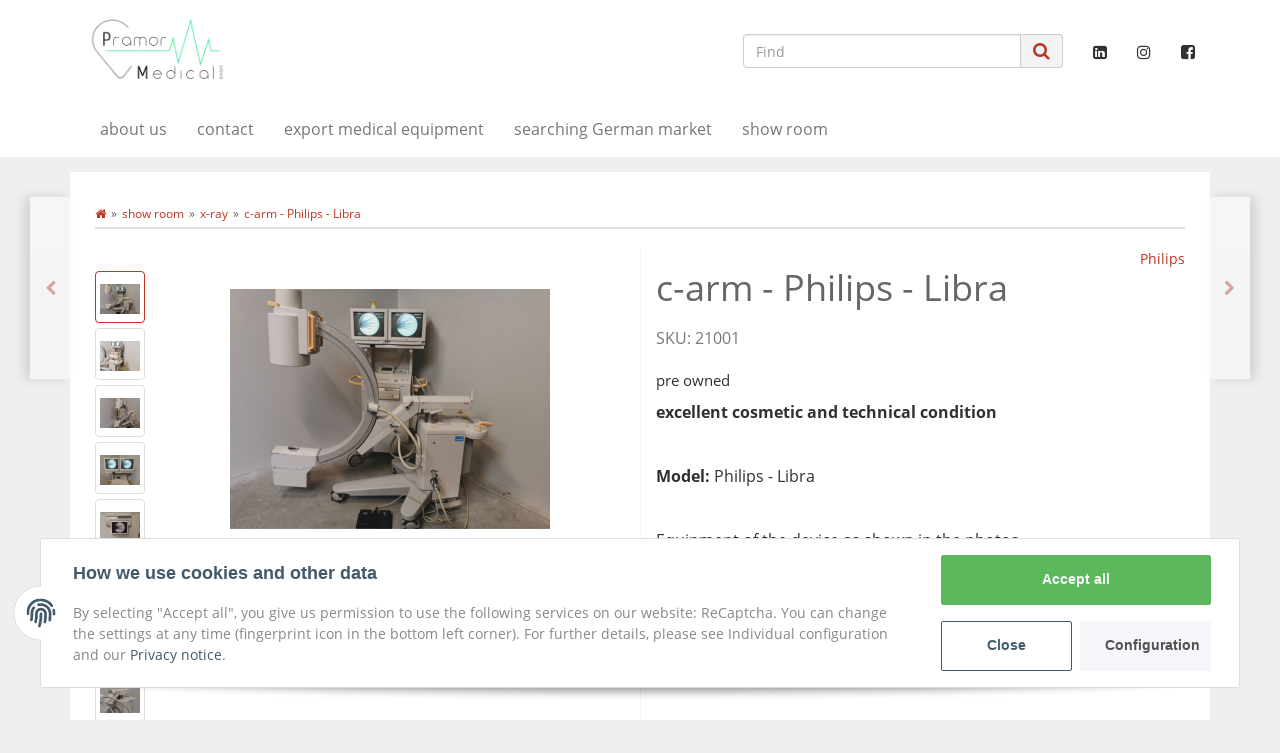

--- FILE ---
content_type: text/html; charset=utf-8
request_url: https://www.pramor-medical.com/c-arm-Philips-Libra_1
body_size: 16516
content:


            
<!DOCTYPE html>
<html lang="en" itemscope itemtype="http://schema.org/ItemPage"
      >

<head>
    
        <meta http-equiv="content-type" content="text/html; charset=utf-8">
        <meta name="description" itemprop="description" content="pre owned excellent cosmetic and technical condition &nbsp; Model: Philips - Libra &nbsp; Equipment of the device as shown in the photos Ready for export Get in touch">
                <meta name="viewport" content="width=device-width, initial-scale=1.0, user-scalable=no">
        <meta http-equiv="X-UA-Compatible" content="IE=edge">
        <meta name="robots" content="index, follow">

        <meta itemprop="url" content="https://www.pramor-medical.com/c-arm-Philips-Libra_1"/>
        <meta property="og:type" content="website" />
        <meta property="og:site_name" content="c-arm - Philips - Libra" />
        <meta property="og:title" content="c-arm - Philips - Libra" />
        <meta property="og:description" content="pre owned excellent cosmetic and technical condition &nbsp; Model: Philips - Libra &nbsp; Equipment of the device as shown in the photos Ready for export Get in touch" />
        <meta property="og:url" content="https://www.pramor-medical.com/c-arm-Philips-Libra_1"/>

                    <meta itemprop="image" content="https://www.pramor-medical.com/media/image/product/2812/lg/c-arm-philips-libra.png" />
            <meta property="og:image" content="https://www.pramor-medical.com/media/image/product/2812/lg/c-arm-philips-libra.png">
            

    <title itemprop="name">c-arm - Philips - Libra</title>

            <link rel="canonical" href="https://www.pramor-medical.com/c-arm-Philips-Libra_1">
    
    

    
            <link type="image/x-icon" href="https://www.pramor-medical.com/templates/Pramor-Medical-Template/themes/base/images/favicon.ico" rel="icon">
    

    
                                            <link type="text/css" href="https://www.pramor-medical.com/templates/Pramor-Medical-Template/../evo/themes/evo/bootstrap.css?v=1.10" rel="stylesheet">
                            <link type="text/css" href="https://www.pramor-medical.com/templates/Pramor-Medical-Template/../evo/themes/base/offcanvas-menu.css?v=1.10" rel="stylesheet">
                            <link type="text/css" href="https://www.pramor-medical.com/templates/Pramor-Medical-Template/../evo/themes/base/animate.css?v=1.10" rel="stylesheet">
                            <link type="text/css" href="https://www.pramor-medical.com/templates/Pramor-Medical-Template/../evo/themes/base/pnotify.custom.css?v=1.10" rel="stylesheet">
                            <link type="text/css" href="https://www.pramor-medical.com/templates/Pramor-Medical-Template/../evo/themes/base/jquery-slider.css?v=1.10" rel="stylesheet">
                            <link type="text/css" href="https://www.pramor-medical.com/templates/Pramor-Medical-Template/../evo/themes/base/consent.css?v=1.10" rel="stylesheet">
                            <link type="text/css" href="https://www.pramor-medical.com/templates/Pramor-Medical-Template/css/pramor-medical-theme.css?v=1.10" rel="stylesheet">
            
                                                                                            <link rel="alternate" type="application/rss+xml" title="Newsfeed Pramor Medical GmbH" href="https://www.pramor-medical.com/rss.xml">
                                                    <link rel="alternate" hreflang="de" href="https://www.pramor-medical.com/c-arm-Philips-Libra">
                            <link rel="alternate" hreflang="en" href="https://www.pramor-medical.com/c-arm-Philips-Libra_1">
                        

        
            <style>
            body { background-color: #EFEFEF!important; }
        </style>
        
        <script src="https://www.pramor-medical.com/templates/evo/js/jquery-3.5.1.min.js"></script>
    
    

    <script>
        var head_conf={head:"jtl",screens:[480,768,992,1200]};
        (function(n,t){"use strict";function w(){}function u(n,t){if(n){typeof n=="object"&&(n=[].slice.call(n));for(var i=0,r=n.length;i<r;i++)t.call(n,n[i],i)}}function it(n,i){var r=Object.prototype.toString.call(i).slice(8,-1);return i!==t&&i!==null&&r===n}function s(n){return it("Function",n)}function a(n){return it("Array",n)}function et(n){var i=n.split("/"),t=i[i.length-1],r=t.indexOf("?");return r!==-1?t.substring(0,r):t}function f(n){(n=n||w,n._done)||(n(),n._done=1)}function ot(n,t,r,u){var f=typeof n=="object"?n:{test:n,success:!t?!1:a(t)?t:[t],failure:!r?!1:a(r)?r:[r],callback:u||w},e=!!f.test;return e&&!!f.success?(f.success.push(f.callback),i.load.apply(null,f.success)):e||!f.failure?u():(f.failure.push(f.callback),i.load.apply(null,f.failure)),i}function v(n){var t={},i,r;if(typeof n=="object")for(i in n)!n[i]||(t={name:i,url:n[i]});else t={name:et(n),url:n};return(r=c[t.name],r&&r.url===t.url)?r:(c[t.name]=t,t)}function y(n){n=n||c;for(var t in n)if(n.hasOwnProperty(t)&&n[t].state!==l)return!1;return!0}function st(n){n.state=ft;u(n.onpreload,function(n){n.call()})}function ht(n){n.state===t&&(n.state=nt,n.onpreload=[],rt({url:n.url,type:"cache"},function(){st(n)}))}function ct(){var n=arguments,t=n[n.length-1],r=[].slice.call(n,1),f=r[0];return(s(t)||(t=null),a(n[0]))?(n[0].push(t),i.load.apply(null,n[0]),i):(f?(u(r,function(n){s(n)||!n||ht(v(n))}),b(v(n[0]),s(f)?f:function(){i.load.apply(null,r)})):b(v(n[0])),i)}function lt(){var n=arguments,t=n[n.length-1],r={};return(s(t)||(t=null),a(n[0]))?(n[0].push(t),i.load.apply(null,n[0]),i):(u(n,function(n){n!==t&&(n=v(n),r[n.name]=n)}),u(n,function(n){n!==t&&(n=v(n),b(n,function(){y(r)&&f(t)}))}),i)}function b(n,t){if(t=t||w,n.state===l){t();return}if(n.state===tt){i.ready(n.name,t);return}if(n.state===nt){n.onpreload.push(function(){b(n,t)});return}n.state=tt;rt(n,function(){n.state=l;t();u(h[n.name],function(n){f(n)});o&&y()&&u(h.ALL,function(n){f(n)})})}function at(n){n=n||"";var t=n.split("?")[0].split(".");return t[t.length-1].toLowerCase()}function rt(t,i){function e(t){t=t||n.event;u.onload=u.onreadystatechange=u.onerror=null;i()}function o(f){f=f||n.event;(f.type==="load"||/loaded|complete/.test(u.readyState)&&(!r.documentMode||r.documentMode<9))&&(n.clearTimeout(t.errorTimeout),n.clearTimeout(t.cssTimeout),u.onload=u.onreadystatechange=u.onerror=null,i())}function s(){if(t.state!==l&&t.cssRetries<=20){for(var i=0,f=r.styleSheets.length;i<f;i++)if(r.styleSheets[i].href===u.href){o({type:"load"});return}t.cssRetries++;t.cssTimeout=n.setTimeout(s,250)}}var u,h,f;i=i||w;h=at(t.url);h==="css"?(u=r.createElement("link"),u.type="text/"+(t.type||"css"),u.rel="stylesheet",u.href=t.url,t.cssRetries=0,t.cssTimeout=n.setTimeout(s,500)):(u=r.createElement("script"),u.type="text/"+(t.type||"javascript"),u.src=t.url);u.onload=u.onreadystatechange=o;u.onerror=e;u.async=!1;u.defer=!1;t.errorTimeout=n.setTimeout(function(){e({type:"timeout"})},7e3);f=r.head||r.getElementsByTagName("head")[0];f.insertBefore(u,f.lastChild)}function vt(){for(var t,u=r.getElementsByTagName("script"),n=0,f=u.length;n<f;n++)if(t=u[n].getAttribute("data-headjs-load"),!!t){i.load(t);return}}function yt(n,t){var v,p,e;return n===r?(o?f(t):d.push(t),i):(s(n)&&(t=n,n="ALL"),a(n))?(v={},u(n,function(n){v[n]=c[n];i.ready(n,function(){y(v)&&f(t)})}),i):typeof n!="string"||!s(t)?i:(p=c[n],p&&p.state===l||n==="ALL"&&y()&&o)?(f(t),i):(e=h[n],e?e.push(t):e=h[n]=[t],i)}function e(){if(!r.body){n.clearTimeout(i.readyTimeout);i.readyTimeout=n.setTimeout(e,50);return}o||(o=!0,vt(),u(d,function(n){f(n)}))}function k(){r.addEventListener?(r.removeEventListener("DOMContentLoaded",k,!1),e()):r.readyState==="complete"&&(r.detachEvent("onreadystatechange",k),e())}var r=n.document,d=[],h={},c={},ut="async"in r.createElement("script")||"MozAppearance"in r.documentElement.style||n.opera,o,g=n.head_conf&&n.head_conf.head||"head",i=n[g]=n[g]||function(){i.ready.apply(null,arguments)},nt=1,ft=2,tt=3,l=4,p;if(r.readyState==="complete")e();else if(r.addEventListener)r.addEventListener("DOMContentLoaded",k,!1),n.addEventListener("load",e,!1);else{r.attachEvent("onreadystatechange",k);n.attachEvent("onload",e);p=!1;try{p=!n.frameElement&&r.documentElement}catch(wt){}p&&p.doScroll&&function pt(){if(!o){try{p.doScroll("left")}catch(t){n.clearTimeout(i.readyTimeout);i.readyTimeout=n.setTimeout(pt,50);return}e()}}()}i.load=i.js=ut?lt:ct;i.test=ot;i.ready=yt;i.ready(r,function(){y()&&u(h.ALL,function(n){f(n)});i.feature&&i.feature("domloaded",!0)})})(window);
        (function(n,t){"use strict";jQuery["fn"]["ready"]=function(fn){jtl["ready"](function(){jQuery["when"]()["done"](fn)});return jQuery}})(window);
    </script>


    
</head>




<body data-page="1" class="body-offcanvas">

    
<div id="main-wrapper" class="main-wrapper fluid">

            
                                    <header class="hidden-print container-block" id="evo-nav-wrapper">
            <div class="container">
                
                                <div id="header-branding" >
                    
                        
                        <div id="top-bar" class="text-right hidden-xs clearfix">
                            
<ul class="list-inline user-settings pull-right"></ul><ul class="cms-pages list-inline pull-right"></ul>
                        </div>
                        
                        
                        <div class="row">
                            <div class="col-xs-4" id="logo" itemprop="publisher" itemscope itemtype="http://schema.org/Organization">
                                
                                <span itemprop="name" class="hidden"></span>
                                <meta itemprop="url" content="https://www.pramor-medical.com">
                                <meta itemprop="logo" content="https://www.pramor-medical.com/bilder/intern/shoplogo/LOGO-LetzterStand-schwarz-ohne-hinterg.png">
                                <a href="https://www.pramor-medical.com" title="Pramor Medical GmbH">
                                                                            <img src="https://www.pramor-medical.com/bilder/intern/shoplogo/LOGO-LetzterStand-schwarz-ohne-hinterg.png" alt="Pramor Medical GmbH" class="img-responsive" />
                                                                    </a>
                                
                            </div>
                            <div class="col-xs-8" id="shop-nav">
                            
    <ul class="header-shop-nav nav navbar-nav force-float horizontal pull-right">
                                    <li class="pull-right">
                    <a href="https://www.facebook.com/Pramor-Medical-GmbH-100592624822839/?modal=admin_todo_tour" class="btn-social btn-facebook" title="Facebook" target="_blank" rel="noopener"><i class="fa fa-facebook-square"></i></a>
                </li>
                                                                                                    <li class="pull-right">
                    <a href="https://www.instagram.com/pramormedical/" class="btn-social btn-instagram" title="Instagram" target="_blank" rel="noopener"><i class="fa fa-instagram"></i></a>
                </li>
                                                                <li class="pull-right">
                    <a href="https://www.linkedin.com/company/pramor-medical-gmbh/?viewAsMember=true" class="btn-social btn-linkedin" title="Linkedin" target="_blank" rel="noopener"><i class="fa fa-linkedin-square"></i></a>
                </li>
                        </ul>

                                
<ul class="header-shop-nav nav navbar-nav force-float horizontal pull-right"><li id="search"><div class="search-wrapper"><form action="index.php" method="get"><div class="input-group"><input name="qs" type="text" id="search-header" class="form-control ac_input" placeholder="Find" autocomplete="off" aria-label="Find"/><span class="input-group-addon"><button type="submit" name="search" id="search-submit-button" aria-label="Find"><span class="fa fa-search"></span></button></span></div></form></div></li></ul>

                            
                            </div>
                        </div>
                        
                                    </div>
                                
            </div>            
            
            <div class="category-nav navbar-wrapper">
                
<div id="evo-main-nav-wrapper" class="nav-wrapper">
    <nav id="evo-main-nav" class="navbar navbar-default">
        <div class="container">
            <div class="navbar-header">
                <button type="button" class="btn btn-default navbar-toggle collapsed" data-toggle="collapse" data-target="#evo-navbar-collapse" aria-expanded="false">
                    <span class="sr-only">Toggle navigation</span>
                    <i class="fa fa-bars"></i> All categories
                </button>
                <button type="button" class="btn btn-link navbar-toggle collapsed visible-xs border-none" data-toggle="collapse" data-target="#evo-navbar-collapse-language" aria-expanded="false">
                    <i class="fa fa-language"></i>
                </button>
                <ul class="nav navbar-nav navbar-right force-float visible-xs visible-sm">
                                        <li>
                        <a href="https://www.pramor-medical.com/My-account" title="My Account">
                            <span class="fa fa-user"></span>
                        </a>
                    </li>
                    <li>
                        <a href="https://www.pramor-medical.com/Cart" title="Basket">
                            <span class="fa fa-shopping-cart"></span>
                                                    </a>
                    </li>
                </ul>
            </div>
            
                                    <div class="visible-xs">
                        <div class="collapse navbar-collapse" id="evo-navbar-collapse-language">
                            <ul id="language-dropdown-small" class="nav navbar-nav">
                                                                                                                                                                                <li class="active lang-eng"><a>English</a></li>
                                                                                                                                                                                <li>
                                            <a href="https://www.pramor-medical.com/c-arm-Philips-Libra" class="link_lang ger" rel="nofollow">Deutsch</a>
                                        </li>
                                                                                                                                                                    </ul>
                        </div>
                    </div>
                            
            <div class="megamenu collapse navbar-collapse" id="evo-navbar-collapse">
                <ul class="nav navbar-nav">
                    
<li role="presentation" class="nav-item dropdown megamenu-fw active"><a href="https://www.pramor-medical.com/show-room_2" class="dropdown-toggle nav-link" data-target="#" data-toggle="dropdown" data-hover="dropdown" data-delay="300" data-hover-delay="100" data-close-others="true">show room<span class="caret"></span></a><ul class="dropdown-menu"><li><div class="megamenu-content"><div class="category-title text-center"><a href="https://www.pramor-medical.com/show-room_2">show room</a></div><hr class="hr-sm hidden-xs hidden-sm"><div class="row"><div class="col-xs-12 mega-categories"><div class="row"><div class="col-xs-12 col-md-6 col-lg-3"><div class="dropdown-item category-wrapper top15"><div class="caption"><div class="title h5"><a href="https://www.pramor-medical.com/emergency-care_1"><span>emergency care</span></a></div></div></div></div><div class="col-xs-12 col-md-6 col-lg-3"><div class="dropdown-item category-wrapper top15"><div class="caption"><div class="title h5"><a href="https://www.pramor-medical.com/?k=12"><span>endoscopy</span></a></div></div></div></div><div class="clearfix visible-md-block"></div><div class="col-xs-12 col-md-6 col-lg-3"><div class="dropdown-item category-wrapper top15"><div class="caption"><div class="title h5"><a href="https://www.pramor-medical.com/?k=11"><span>laboratory</span></a></div></div></div></div><div class="col-xs-12 col-md-6 col-lg-3"><div class="dropdown-item category-wrapper top15"><div class="caption"><div class="title h5"><a href="https://www.pramor-medical.com/?k=8"><span>monitor</span></a></div></div></div></div><div class="clearfix visible-lg-block"></div><div class="clearfix visible-md-block"></div><div class="col-xs-12 col-md-6 col-lg-3"><div class="dropdown-item category-wrapper top15"><div class="caption"><div class="title h5"><a href="https://www.pramor-medical.com/?k=15"><span>MRI</span></a></div></div></div></div><div class="col-xs-12 col-md-6 col-lg-3"><div class="dropdown-item category-wrapper top15"><div class="caption"><div class="title h5"><a href="https://www.pramor-medical.com/?k=16"><span>neonates / delivery room</span></a></div></div></div></div><div class="clearfix visible-md-block"></div><div class="col-xs-12 col-md-6 col-lg-3"><div class="dropdown-item category-wrapper top15"><div class="caption"><div class="title h5"><a href="https://www.pramor-medical.com/?k=9"><span>operating room</span></a></div></div></div></div><div class="col-xs-12 col-md-6 col-lg-3"><div class="dropdown-item category-wrapper top15"><div class="caption"><div class="title h5"><a href="https://www.pramor-medical.com/?k=14"><span>service tools</span></a></div></div></div></div><div class="clearfix visible-lg-block"></div><div class="clearfix visible-md-block"></div><div class="col-xs-12 col-md-6 col-lg-3"><div class="dropdown-item category-wrapper top15"><div class="caption"><div class="title h5"><a href="https://www.pramor-medical.com/therapy_1"><span>therapy</span></a></div></div></div></div><div class="col-xs-12 col-md-6 col-lg-3"><div class="dropdown-item category-wrapper top15"><div class="caption"><div class="title h5"><a href="https://www.pramor-medical.com/?k=10"><span>ultrasound</span></a></div></div></div></div><div class="clearfix visible-md-block"></div><div class="col-xs-12 col-md-6 col-lg-3"><div class="dropdown-item category-wrapper top15 active"><div class="caption"><div class="title h5"><a href="https://www.pramor-medical.com/x-ray_1"><span>x-ray</span></a></div></div></div></div></div> </div> </div> </div> </li></ul></li>
<li class=""><a href="https://www.pramor-medical.com/about-us" title="Your partner for search and export of used medical equipment from Germany.">about us</a></li><li class=""><a href="https://www.pramor-medical.com/contact">contact</a></li><li class=""><a href="https://www.pramor-medical.com/export-medical-equipment" title="You save time and costs with us!">export medical equipment</a></li><li class=""><a href="https://www.pramor-medical.com/searching-german-market" title="Get your used medical equipment easily!">searching German market</a></li><li class=""><a href="https://www.pramor-medical.com/show-room_2" title="Thank you for your interest in our show room">show room</a></li>


                </ul>
                            </div>
        </div>
    </nav>
</div>

            </div>            


                    </header>
    


    
    <div id="content-wrapper">
    
    
                                    

    
<div class="pramor-container container">


    
    <div class="container-block beveled">
    

    
            <div class="visible-lg product-pagination next">
            <a href="https://www.pramor-medical.com/Mini-C-arm-Hologic-FLUROSCAN-InSight-2_3" title="Mini C arm - Hologic - FLUROSCAN InSight 2"><span class="fa fa-chevron-right"></span></a>        </div>
        <div class="visible-lg product-pagination previous">
            <a href="https://www.pramor-medical.com/c-arm-Ziehm-CB7-D_1" title="c-arm  - Ziehm - CB7-D"><span class="fa fa-chevron-left"></span></a>        </div>
        

    
    <div class="row">
    

    
    <div id="content" class="col-xs-12">
    

    
        
<div class="breadcrumb-wrapper hidden-xs"><div class="row"><div class="col-xs-12"><ol id="breadcrumb" class="breadcrumb" itemprop="breadcrumb" itemscope itemtype="http://schema.org/BreadcrumbList"><li class="breadcrumb-item first" itemprop="itemListElement" itemscope itemtype="http://schema.org/ListItem"><a itemprop="item" href="https://www.pramor-medical.com/" title="Homepage"><span class="fa fa-home"></span><span itemprop="name" class="hidden">Homepage</span></a><meta itemprop="position" content="1" /></li><li class="breadcrumb-item" itemprop="itemListElement" itemscope itemtype="http://schema.org/ListItem"><a itemprop="item" href="https://www.pramor-medical.com/show-room_2" title="show room"><span itemprop="name">show room</span></a><meta itemprop="position" content="2" /></li><li class="breadcrumb-item" itemprop="itemListElement" itemscope itemtype="http://schema.org/ListItem"><a itemprop="item" href="https://www.pramor-medical.com/x-ray_1" title="x-ray"><span itemprop="name">x-ray</span></a><meta itemprop="position" content="3" /></li><li class="breadcrumb-item last" itemprop="itemListElement" itemscope itemtype="http://schema.org/ListItem"><a itemprop="item" href="https://www.pramor-medical.com/c-arm-Philips-Libra_1" title="c-arm  - Philips - Libra"><span itemprop="name">c-arm  - Philips - Libra</span></a><meta itemprop="position" content="4" /></li></ol></div></div></div>
    

    
    <div id="alert-list">
            </div>



    


            <div id="result-wrapper" data-wrapper="true" itemprop="mainEntity" itemscope itemtype="http://schema.org/Product">
            <meta itemprop="url" content="https://www.pramor-medical.com/c-arm-Philips-Libra_1">
            
    


    


            

    

<div class="h1 visible-xs text-center">c-arm  - Philips - Libra</div>



<form id="buy_form" method="post" action="https://www.pramor-medical.com/c-arm-Philips-Libra_1" class="evo-validate">
    <input type="hidden" class="jtl_token" name="jtl_token" value="cf44af16f919643fadb9e315bacba61788080acc858081d8550b8760a09ff0bc" />
    <div class="row product-primary" id="product-offer">
        <div class="product-gallery col-sm-6">
            
            
<div id="gallery" class="hidden">
    
            <a href="https://www.pramor-medical.com/media/image/product/2812/lg/c-arm-philips-libra.png" title="c-arm  - Philips - Libra"><img src="https://www.pramor-medical.com/media/image/product/2812/md/c-arm-philips-libra.png" alt="c-arm  - Philips - Libra" data-list='{"xs":{"src":"https:\/\/www.pramor-medical.com\/media\/image\/product\/2812\/xs\/c-arm-philips-libra.png","size":{"width":40,"height":40},"type":3,"alt":"c-arm  - Philips - Libra"},"sm":{"src":"https:\/\/www.pramor-medical.com\/media\/image\/product\/2812\/sm\/c-arm-philips-libra.png","size":{"width":130,"height":130},"type":3,"alt":"c-arm  - Philips - Libra"},"md":{"src":"https:\/\/www.pramor-medical.com\/media\/image\/product\/2812\/md\/c-arm-philips-libra.png","size":{"width":320,"height":320},"type":3,"alt":"c-arm  - Philips - Libra"},"lg":{"src":"https:\/\/www.pramor-medical.com\/media\/image\/product\/2812\/lg\/c-arm-philips-libra.png","size":{"width":800,"height":800},"type":3,"alt":"c-arm  - Philips - Libra"}}' itemprop="image"/></a>
            <a href="https://www.pramor-medical.com/media/image/product/2812/lg/c-arm-philips-libra~2.png" title="c-arm  - Philips - Libra"><img src="https://www.pramor-medical.com/media/image/product/2812/md/c-arm-philips-libra~2.png" alt="c-arm  - Philips - Libra" data-list='{"xs":{"src":"https:\/\/www.pramor-medical.com\/media\/image\/product\/2812\/xs\/c-arm-philips-libra~2.png","size":{"width":40,"height":40},"type":3,"alt":"c-arm  - Philips - Libra"},"sm":{"src":"https:\/\/www.pramor-medical.com\/media\/image\/product\/2812\/sm\/c-arm-philips-libra~2.png","size":{"width":130,"height":130},"type":3,"alt":"c-arm  - Philips - Libra"},"md":{"src":"https:\/\/www.pramor-medical.com\/media\/image\/product\/2812\/md\/c-arm-philips-libra~2.png","size":{"width":320,"height":320},"type":3,"alt":"c-arm  - Philips - Libra"},"lg":{"src":"https:\/\/www.pramor-medical.com\/media\/image\/product\/2812\/lg\/c-arm-philips-libra~2.png","size":{"width":800,"height":800},"type":3,"alt":"c-arm  - Philips - Libra"}}' itemprop="image"/></a>
            <a href="https://www.pramor-medical.com/media/image/product/2812/lg/c-arm-philips-libra~3.png" title="c-arm  - Philips - Libra"><img src="https://www.pramor-medical.com/media/image/product/2812/md/c-arm-philips-libra~3.png" alt="c-arm  - Philips - Libra" data-list='{"xs":{"src":"https:\/\/www.pramor-medical.com\/media\/image\/product\/2812\/xs\/c-arm-philips-libra~3.png","size":{"width":40,"height":40},"type":3,"alt":"c-arm  - Philips - Libra"},"sm":{"src":"https:\/\/www.pramor-medical.com\/media\/image\/product\/2812\/sm\/c-arm-philips-libra~3.png","size":{"width":130,"height":130},"type":3,"alt":"c-arm  - Philips - Libra"},"md":{"src":"https:\/\/www.pramor-medical.com\/media\/image\/product\/2812\/md\/c-arm-philips-libra~3.png","size":{"width":320,"height":320},"type":3,"alt":"c-arm  - Philips - Libra"},"lg":{"src":"https:\/\/www.pramor-medical.com\/media\/image\/product\/2812\/lg\/c-arm-philips-libra~3.png","size":{"width":800,"height":800},"type":3,"alt":"c-arm  - Philips - Libra"}}' itemprop="image"/></a>
            <a href="https://www.pramor-medical.com/media/image/product/2812/lg/c-arm-philips-libra~4.png" title="c-arm  - Philips - Libra"><img src="https://www.pramor-medical.com/media/image/product/2812/md/c-arm-philips-libra~4.png" alt="c-arm  - Philips - Libra" data-list='{"xs":{"src":"https:\/\/www.pramor-medical.com\/media\/image\/product\/2812\/xs\/c-arm-philips-libra~4.png","size":{"width":40,"height":40},"type":3,"alt":"c-arm  - Philips - Libra"},"sm":{"src":"https:\/\/www.pramor-medical.com\/media\/image\/product\/2812\/sm\/c-arm-philips-libra~4.png","size":{"width":130,"height":130},"type":3,"alt":"c-arm  - Philips - Libra"},"md":{"src":"https:\/\/www.pramor-medical.com\/media\/image\/product\/2812\/md\/c-arm-philips-libra~4.png","size":{"width":320,"height":320},"type":3,"alt":"c-arm  - Philips - Libra"},"lg":{"src":"https:\/\/www.pramor-medical.com\/media\/image\/product\/2812\/lg\/c-arm-philips-libra~4.png","size":{"width":800,"height":800},"type":3,"alt":"c-arm  - Philips - Libra"}}' itemprop="image"/></a>
            <a href="https://www.pramor-medical.com/media/image/product/2812/lg/c-arm-philips-libra~5.png" title="c-arm  - Philips - Libra"><img src="https://www.pramor-medical.com/media/image/product/2812/md/c-arm-philips-libra~5.png" alt="c-arm  - Philips - Libra" data-list='{"xs":{"src":"https:\/\/www.pramor-medical.com\/media\/image\/product\/2812\/xs\/c-arm-philips-libra~5.png","size":{"width":40,"height":40},"type":3,"alt":"c-arm  - Philips - Libra"},"sm":{"src":"https:\/\/www.pramor-medical.com\/media\/image\/product\/2812\/sm\/c-arm-philips-libra~5.png","size":{"width":130,"height":130},"type":3,"alt":"c-arm  - Philips - Libra"},"md":{"src":"https:\/\/www.pramor-medical.com\/media\/image\/product\/2812\/md\/c-arm-philips-libra~5.png","size":{"width":320,"height":320},"type":3,"alt":"c-arm  - Philips - Libra"},"lg":{"src":"https:\/\/www.pramor-medical.com\/media\/image\/product\/2812\/lg\/c-arm-philips-libra~5.png","size":{"width":800,"height":800},"type":3,"alt":"c-arm  - Philips - Libra"}}' itemprop="image"/></a>
            <a href="https://www.pramor-medical.com/media/image/product/2812/lg/c-arm-philips-libra~6.png" title="c-arm  - Philips - Libra"><img src="https://www.pramor-medical.com/media/image/product/2812/md/c-arm-philips-libra~6.png" alt="c-arm  - Philips - Libra" data-list='{"xs":{"src":"https:\/\/www.pramor-medical.com\/media\/image\/product\/2812\/xs\/c-arm-philips-libra~6.png","size":{"width":40,"height":40},"type":3,"alt":"c-arm  - Philips - Libra"},"sm":{"src":"https:\/\/www.pramor-medical.com\/media\/image\/product\/2812\/sm\/c-arm-philips-libra~6.png","size":{"width":130,"height":130},"type":3,"alt":"c-arm  - Philips - Libra"},"md":{"src":"https:\/\/www.pramor-medical.com\/media\/image\/product\/2812\/md\/c-arm-philips-libra~6.png","size":{"width":320,"height":320},"type":3,"alt":"c-arm  - Philips - Libra"},"lg":{"src":"https:\/\/www.pramor-medical.com\/media\/image\/product\/2812\/lg\/c-arm-philips-libra~6.png","size":{"width":800,"height":800},"type":3,"alt":"c-arm  - Philips - Libra"}}' itemprop="image"/></a>
            <a href="https://www.pramor-medical.com/media/image/product/2812/lg/c-arm-philips-libra~7.png" title="c-arm  - Philips - Libra"><img src="https://www.pramor-medical.com/media/image/product/2812/md/c-arm-philips-libra~7.png" alt="c-arm  - Philips - Libra" data-list='{"xs":{"src":"https:\/\/www.pramor-medical.com\/media\/image\/product\/2812\/xs\/c-arm-philips-libra~7.png","size":{"width":40,"height":40},"type":3,"alt":"c-arm  - Philips - Libra"},"sm":{"src":"https:\/\/www.pramor-medical.com\/media\/image\/product\/2812\/sm\/c-arm-philips-libra~7.png","size":{"width":130,"height":130},"type":3,"alt":"c-arm  - Philips - Libra"},"md":{"src":"https:\/\/www.pramor-medical.com\/media\/image\/product\/2812\/md\/c-arm-philips-libra~7.png","size":{"width":320,"height":320},"type":3,"alt":"c-arm  - Philips - Libra"},"lg":{"src":"https:\/\/www.pramor-medical.com\/media\/image\/product\/2812\/lg\/c-arm-philips-libra~7.png","size":{"width":800,"height":800},"type":3,"alt":"c-arm  - Philips - Libra"}}' itemprop="image"/></a>
            <a href="https://www.pramor-medical.com/media/image/product/2812/lg/c-arm-philips-libra~8.png" title="c-arm  - Philips - Libra"><img src="https://www.pramor-medical.com/media/image/product/2812/md/c-arm-philips-libra~8.png" alt="c-arm  - Philips - Libra" data-list='{"xs":{"src":"https:\/\/www.pramor-medical.com\/media\/image\/product\/2812\/xs\/c-arm-philips-libra~8.png","size":{"width":40,"height":40},"type":3,"alt":"c-arm  - Philips - Libra"},"sm":{"src":"https:\/\/www.pramor-medical.com\/media\/image\/product\/2812\/sm\/c-arm-philips-libra~8.png","size":{"width":130,"height":130},"type":3,"alt":"c-arm  - Philips - Libra"},"md":{"src":"https:\/\/www.pramor-medical.com\/media\/image\/product\/2812\/md\/c-arm-philips-libra~8.png","size":{"width":320,"height":320},"type":3,"alt":"c-arm  - Philips - Libra"},"lg":{"src":"https:\/\/www.pramor-medical.com\/media\/image\/product\/2812\/lg\/c-arm-philips-libra~8.png","size":{"width":800,"height":800},"type":3,"alt":"c-arm  - Philips - Libra"}}' itemprop="image"/></a>
            <a href="https://www.pramor-medical.com/media/image/product/2812/lg/c-arm-philips-libra~9.png" title="c-arm  - Philips - Libra"><img src="https://www.pramor-medical.com/media/image/product/2812/md/c-arm-philips-libra~9.png" alt="c-arm  - Philips - Libra" data-list='{"xs":{"src":"https:\/\/www.pramor-medical.com\/media\/image\/product\/2812\/xs\/c-arm-philips-libra~9.png","size":{"width":40,"height":40},"type":3,"alt":"c-arm  - Philips - Libra"},"sm":{"src":"https:\/\/www.pramor-medical.com\/media\/image\/product\/2812\/sm\/c-arm-philips-libra~9.png","size":{"width":130,"height":130},"type":3,"alt":"c-arm  - Philips - Libra"},"md":{"src":"https:\/\/www.pramor-medical.com\/media\/image\/product\/2812\/md\/c-arm-philips-libra~9.png","size":{"width":320,"height":320},"type":3,"alt":"c-arm  - Philips - Libra"},"lg":{"src":"https:\/\/www.pramor-medical.com\/media\/image\/product\/2812\/lg\/c-arm-philips-libra~9.png","size":{"width":800,"height":800},"type":3,"alt":"c-arm  - Philips - Libra"}}' itemprop="image"/></a>
            <a href="https://www.pramor-medical.com/media/image/product/2812/lg/c-arm-philips-libra~10.png" title="c-arm  - Philips - Libra"><img src="https://www.pramor-medical.com/media/image/product/2812/md/c-arm-philips-libra~10.png" alt="c-arm  - Philips - Libra" data-list='{"xs":{"src":"https:\/\/www.pramor-medical.com\/media\/image\/product\/2812\/xs\/c-arm-philips-libra~10.png","size":{"width":40,"height":40},"type":3,"alt":"c-arm  - Philips - Libra"},"sm":{"src":"https:\/\/www.pramor-medical.com\/media\/image\/product\/2812\/sm\/c-arm-philips-libra~10.png","size":{"width":130,"height":130},"type":3,"alt":"c-arm  - Philips - Libra"},"md":{"src":"https:\/\/www.pramor-medical.com\/media\/image\/product\/2812\/md\/c-arm-philips-libra~10.png","size":{"width":320,"height":320},"type":3,"alt":"c-arm  - Philips - Libra"},"lg":{"src":"https:\/\/www.pramor-medical.com\/media\/image\/product\/2812\/lg\/c-arm-philips-libra~10.png","size":{"width":800,"height":800},"type":3,"alt":"c-arm  - Philips - Libra"}}' itemprop="image"/></a>
            <a href="https://www.pramor-medical.com/media/image/product/2812/lg/c-arm-philips-libra~11.png" title="c-arm  - Philips - Libra"><img src="https://www.pramor-medical.com/media/image/product/2812/md/c-arm-philips-libra~11.png" alt="c-arm  - Philips - Libra" data-list='{"xs":{"src":"https:\/\/www.pramor-medical.com\/media\/image\/product\/2812\/xs\/c-arm-philips-libra~11.png","size":{"width":40,"height":40},"type":3,"alt":"c-arm  - Philips - Libra"},"sm":{"src":"https:\/\/www.pramor-medical.com\/media\/image\/product\/2812\/sm\/c-arm-philips-libra~11.png","size":{"width":130,"height":130},"type":3,"alt":"c-arm  - Philips - Libra"},"md":{"src":"https:\/\/www.pramor-medical.com\/media\/image\/product\/2812\/md\/c-arm-philips-libra~11.png","size":{"width":320,"height":320},"type":3,"alt":"c-arm  - Philips - Libra"},"lg":{"src":"https:\/\/www.pramor-medical.com\/media\/image\/product\/2812\/lg\/c-arm-philips-libra~11.png","size":{"width":800,"height":800},"type":3,"alt":"c-arm  - Philips - Libra"}}' itemprop="image"/></a>
        
</div>

<div class="pswp" tabindex="-1" role="dialog" aria-hidden="true">
    <div class="pswp__bg"></div>
    <div class="pswp__scroll-wrap">
        <div class="pswp__container">
            <div class="pswp__item"></div>
            <div class="pswp__item"></div>
            <div class="pswp__item"></div>
        </div>
        <div class="pswp__ui pswp__ui--hidden">
            <div class="pswp__top-bar">
                <div class="pswp__counter"></div>
                <a class="pswp__button pswp__button--close" title="Close (Esc)"></a>
                <a class="pswp__button pswp__button--share" title="Share"></a>
                <a class="pswp__button pswp__button--fs" title="Toggle fullscreen"></a>
                <a class="pswp__button pswp__button--zoom" title="Zoom in/out"></a>
                <div class="pswp__preloader">
                    <div class="pswp__preloader__icn">
                        <div class="pswp__preloader__cut">
                            <div class="pswp__preloader__donut"></div>
                        </div>
                    </div>
                </div>
            </div>
            <div class="pswp__share-modal pswp__share-modal--hidden pswp__single-tap">
                <div class="pswp__share-tooltip"></div>
            </div>
            <a class="pswp__button pswp__button--arrow--left" title="Previous (arrow left)">
            </a>
            <a class="pswp__button pswp__button--arrow--right" title="Next (arrow right)">
            </a>
            <div class="pswp__caption">
                <div class="pswp__caption__center"></div>
            </div>
        </div>
    </div>
</div>

        </div>
        <div class="product-info col-sm-6">
            
            <div class="product-info-inner">
                
                                    
                    <div class="manufacturer-row text-right small" itemprop="brand" itemscope itemtype="http://schema.org/Organization">
                        <a href="Philips_1" data-toggle="tooltip" data-placement="left" title="Philips" itemprop="url">
                                                                                        <span itemprop="name">Philips</span>
                                                    </a>
                    </div>
                    
                                

                <div class="product-headline hidden-xs">
                    
                        
                        <h1 class="fn product-title" itemprop="name">c-arm  - Philips - Libra</h1>
                    
                </div>

                
                                    <div class="info-essential row">
                        
                                                    <div class="col-xs-8">
                                <p class="text-muted product-sku">SKU: <span itemprop="sku">21001</span></p>
                                                            </div>
                                                                                                                                                
                    </div>
                    <div class="clearfix top10"></div>
                                

                
                                            
                            
                            <div class="shortdesc" itemprop="description">
                                <p><span lang="EN-US" style="font-size: 11pt;"><span style="font-family: &quot;Open Sans&quot;,sans-serif;">pre owned</span></span></p>

<p><strong><span lang="EN-US" style="font-family: &quot;Open Sans&quot;,sans-serif;">excellent cosmetic and technical condition<a name="_Hlk43999699"></a></span></strong></p>

<p><strong>&nbsp;</strong></p>

<p><strong><span lang="EN-US" style="font-family: &quot;Open Sans&quot;,sans-serif;">Model:</span></strong><strong> </strong><strong><span lang="EN-US" style="font-family: &quot;Open Sans&quot;,sans-serif;"><span style="font-weight: normal;">Philips - Libra</span></span></strong></p>

<p>&nbsp;</p>

<p><span lang="EN-US" style="font-family: &quot;Open Sans&quot;,sans-serif;">Equipment of the device as shown in the photos<br />
<br />
<strong><span style="font-family: &quot;Open Sans&quot;,sans-serif;">Ready for export.</span></strong><br />
<b><strong><span style="font-family: &quot;Open Sans&quot;,sans-serif;">Get in touch with us!</span></strong></b></span></p>

<p>&nbsp;</p>

                            </div>
                        
                        <div class="clearfix top10"></div>
                                        
                

                
                                                    
                    <p class="product-category word-break">
                        <span class="text-muted">Category: </span>
                        <a href="https://www.pramor-medical.com/x-ray_1" itemprop="category">x-ray</a>
                    </p>
                    
                                

                <div class="product-offer">
                    
                    
                    <input type="submit" name="inWarenkorb" value="1" class="hidden" />
                                                                                <input type="hidden" id="AktuellerkArtikel" class="current_article" name="a" value="2812" />
                    <input type="hidden" name="wke" value="1" />
                    <input type="hidden" name="show" value="1" />
                    <input type="hidden" name="kKundengruppe" value="1" />
                    <input type="hidden" name="kSprache" value="2" />
                    
                    
                    <!-- VARIATIONEN -->
                    

                    
                    <hr>
                    <div class="row">
                        
                        <div class="col-xs-7">
                            
    <div class="price_wrapper">
    
            <span class="price_label price_on_application">Price on request</span>
        
    </div>

                        </div>
                        
                        
                        <div class="col-xs-5 text-right">
                            
<div class="delivery-status">

                        
                <span class="status status-0">
            <span class="fa fa-truck"></span>Currently out of stock
        </span>
        


        
                            <link itemprop="availability" href="http://schema.org/OutOfStock" />
        
            
                
</div>

                        </div>
                        
                    </div>
                                        

                    <hr>
                </div>

                                    
    <div class="btn-toolbar text-right bottom15" role="toolbar">
        <div id="product-actions" class="btn-group btn-group-md product-actions hidden-print pull-right" role="group">
            
                                        <button name="Wunschliste" type="submit" class="btn btn-default btn-secondary wishlist" title="Add to wish list">
                    <span class="fa fa-heart"></span>
                    <span class="hidden-xs hidden-sm">Wish list</span>
                </button>
                                        <button name="Vergleichsliste" type="submit" class="btn btn-default btn-secondary compare" title="Add to comparison list">
                    <span class="fa fa-tasks"></span>
                    <span class="hidden-xs hidden-sm">Comparison list</span>
                </button>
                                        <button type="button" id="z2812" class="btn btn-default btn-secondary popup-dep question" title="Question about item">
                    <span class="fa fa-question-circle"></span>
                    <span class="hidden-xs hidden-sm">Question about item</span>
                </button>
                                </div>
    </div>
    <div class="visible-xs clearfix hidden-print">
        <hr>
    </div>

                            </div>                        
        </div>            </div>    
    


    
</form>

    <div class="clearfix"></div>

    
    
                                                                                                                                                
            
        <ul class="nav nav-tabs bottom15" role="tablist">
                            <li role="presentation"  class="active">
                    <a href="#tab-description" aria-controls="tab-description" role="tab" data-toggle="tab">
                        Description
                    </a>
                </li>
                                                                                                    <li role="presentation"
                    >
                    <a href="#tab-availabilityNotification" aria-controls="tab-availabilityNotification" role="tab" data-toggle="tab">
                        Notify me when this item is available
                    </a>
                </li>
                                </ul>
        <div class="tab-content" id="article-tabs">
                                    <div role="tabpanel" class="tab-pane fade  in active" id="tab-description">
                        <div class="tab-content-wrapper">
                
                    
                        
                        <div class="desc">
                            Beschreibung Deutsch
                                                    </div>
                        
                    
                    
                                                

                    
                
            </div>
                            </div>
                                                                                                <div role="tabpanel" class="tab-pane fade "
                    id="tab-availabilityNotification">
                        
<div class="panel-wrap">
        <form action="https://www.pramor-medical.com/c-arm-Philips-Libra_1" method="post" id="article_availability2812" class="evo-validate">
        <input type="hidden" class="jtl_token" name="jtl_token" value="cf44af16f919643fadb9e315bacba61788080acc858081d8550b8760a09ff0bc" />
        <fieldset>
            <legend>Contact data</legend>
            
            <div class="row">
                <div class="col-xs-12 col-md-6">
                    <div class="form-group float-label-control">
                        
                                                        
    

    

<div class="form-group">
    <label for="article_availability2812_email" class="control-label float-label-control">E-Mail
            </label>
    <input type="email" name="email"
           value="" id="article_availability2812_email" class="form-control"
           placeholder="E-Mail"
            required            autocomplete="email">
    </div>

                    </div>
                </div>
            </div>

                            
        


            
        </fieldset>
                    <hr>
            <div class="row">
                <div class="col-xs-12 col-md-12">
                    <label>Spam protection active</label>
<div class="modal fade reCaptchaModal">
    <div class="modal-dialog modal-sm">
        <div class="modal-content">
            <div class="modal-header">
                <h4 class="modal-title" style="display: inline-block">Spam-Schutz wird geladen</h4>
                <button type="button" class="x close" data-dismiss="modal">
                    <span aria-hidden="true">×</span>
                    <span class="sr-only">Close</span>
                </button>
            </div>
            <div class="modal-body">
                <div class="reCaptchaContainer"></div>
            </div>
            <div class="modal-footer">
                <button type="button" class="btn btn-danger reCaptchaSend" data-dismiss="modal">
                    <span class="spinner-border spinner-border-sm" role="status" aria-hidden="true"></span>&nbsp;Absenden
                </button>
            </div>
        </div>
    </div>
</div>
<script type="application/javascript">
    
    if (typeof reCaptchaCallback === 'undefined') {
        var reCaptchaCallback = '';
        var reCaptchaKey      = '6LfdTL0fAAAAAAPEfAcS1z58wZt1fW9r4nObG5M3';
        var reCaptchaSize     = 'invisible';
        var reCaptchaBadge    = 'inline';

        let script = document.createElement('script');
        script.setAttribute('type', 'application/javascript');
        script.setAttribute('async', 'async');
        script.setAttribute('defer', 'defer');
        script.setAttribute('src', 'https://www.pramor-medical.com/plugins/jtl_google_recaptcha/frontend/js/recaptcha.js');
        document.getElementsByTagName('head')[0].appendChild(script);
    }
    
</script>
                    <hr>
                </div>
            </div>
        
        <input type="hidden" name="a" value="2812" />
        <input type="hidden" name="show" value="1" />
        <input type="hidden" name="benachrichtigung_verfuegbarkeit" value="1" />
        <button type="submit" value="Request notification" class="btn btn-primary" >Request notification</button>
    </form>
</div>

                            </div>
                                </div>

    

    <div class="clearfix"></div>

            <div id="article_popups">
        
    <div id="popupz2812" class="hidden">
        
<div class="panel-wrap">
                    <form action="https://www.pramor-medical.com/c-arm-Philips-Libra_1" method="post" id="article_question" class="evo-validate">
        <input type="hidden" class="jtl_token" name="jtl_token" value="cf44af16f919643fadb9e315bacba61788080acc858081d8550b8760a09ff0bc" />
        <fieldset>
            <legend>Contact data</legend>
            
            
            
            <div class="row">
                <div class="col-xs-12 col-md-6">
                    
                                                        
    

    

<div class="form-group">
    <label for="question_email" class="control-label float-label-control">E-Mail
            </label>
    <input type="email" name="email"
           value="" id="question_email" class="form-control"
           placeholder="E-Mail"
            required            autocomplete="email">
    </div>

                </div>
            </div>

            
                    </fieldset>

        <fieldset>
            <legend>Question about item</legend>
            <div class="form-group float-label-control ">
                <label class="control-label" for="question">Your question</label>
                <textarea class="form-control" name="nachricht" id="question" cols="80" rows="8" required></textarea>
                            </div>

                            
        


            
        </fieldset>
                    <hr>
            <div class="row">
                <div class="col-xs-12 col-md-12">
                    <label>Spam protection active</label>
<div class="modal fade reCaptchaModal">
    <div class="modal-dialog modal-sm">
        <div class="modal-content">
            <div class="modal-header">
                <h4 class="modal-title" style="display: inline-block">Spam-Schutz wird geladen</h4>
                <button type="button" class="x close" data-dismiss="modal">
                    <span aria-hidden="true">×</span>
                    <span class="sr-only">Close</span>
                </button>
            </div>
            <div class="modal-body">
                <div class="reCaptchaContainer"></div>
            </div>
            <div class="modal-footer">
                <button type="button" class="btn btn-danger reCaptchaSend" data-dismiss="modal">
                    <span class="spinner-border spinner-border-sm" role="status" aria-hidden="true"></span>&nbsp;Absenden
                </button>
            </div>
        </div>
    </div>
</div>
<script type="application/javascript">
    
    if (typeof reCaptchaCallback === 'undefined') {
        var reCaptchaCallback = '';
        var reCaptchaKey      = '6LfdTL0fAAAAAAPEfAcS1z58wZt1fW9r4nObG5M3';
        var reCaptchaSize     = 'invisible';
        var reCaptchaBadge    = 'inline';

        let script = document.createElement('script');
        script.setAttribute('type', 'application/javascript');
        script.setAttribute('async', 'async');
        script.setAttribute('defer', 'defer');
        script.setAttribute('src', 'https://www.pramor-medical.com/plugins/jtl_google_recaptcha/frontend/js/recaptcha.js');
        document.getElementsByTagName('head')[0].appendChild(script);
    }
    
</script>
                    <hr>
                </div>
            </div>
        
                    <p class="privacy text-muted small">
                <a href="https://www.pramor-medical.com/Privacy" class="popup">
                    Please see our privacy notice
                </a>
            </p>
                <input type="hidden" name="a" value="2812" />
        <input type="hidden" name="show" value="1" />
        <input type="hidden" name="fragezumprodukt" value="1" />
        <button type="submit" value="Submit question" class="btn btn-primary" >Submit question</button>
    </form>
</div>

    </div>


<script type="text/javascript">
    $(function() {
        
            });

    function show_popup(item, title) {
        var html = $('#popup' + item).html();
        if (typeof title === 'undefined' || title.length === 0) {
            title = $(html).find('h3').text();
        }
        eModal.alert({
            message: html,
            title: title
        });
    }
</script>

    </div>

        </div>
    


            

    
        
    </div>    

    
    
        

    
    </div>    

    
    </div>    

    
    </div>    

    
    </div>    


    <div class="clearfix"></div>
    
                                                        <div class="thumbnails">
                    <div class="container">
                                                    <div class="box box-container" id="sidebox130">
    
</div>
                                            </div>
                </div>
                                                                                                                                                            <div class="thumbnails">
                    <div class="container">
                                            </div>
                </div>
                                                            <div class="thumbnails">
                    <div class="container">
                                            </div>
                </div>
                                                         
    <div class="clearfix"></div>
    <footer id="footer" class="container-block">
        <div class="hidden-print container">
                        

    <div class="row" id="footer-boxes">

        <div class="col-xs-12 col-sm-12 col-md-4 col-lg-3 text-center-xs text-center-sm">
            <div class="panel d-inline-block text-center" style="line-height: 1.6;">
                <div class="panel-heading">
                    <h5 class="panel-title">Get in touch with us</h5>
                </div>

                <div class="d-inline-block">

                    <div style="font-size:22px; margin-top: 5px">
                        <a href="tel:+4915157631680">
                            <strong>+49 151 57 631 680</strong>
                        </a>
                    </div>
                
                    <div class="row" style="margin-top: 10px">
                        <div class="col-xs-4">
                            <img alt="" src="/mediafiles/Bilder/social-media-icons/whatsapp.png" style="width: 40px; height: 40px; margin-right: 5px" /><br />
                            Whatsapp
                        </div>
                
                        <div class="col-xs-4">
                            <img alt="" src="/mediafiles/Bilder/social-media-icons/telegramm.png" style="width: 40px; height: 40px; margin-right: 5px" /><br />
                            Telegramm
                        </div>
                
                        <div class="col-xs-4">
                            <img alt="" src="/mediafiles/Bilder/social-media-icons/wechat.png" style="width: 40px; height: 40px; margin-right: 5px" /><br />
                            Wechat
                        </div>
                    </div>
                
                    <div class="row" style="margin-top: 10px">
                        <div class="col-xs-4">
                            <img alt="" src="/mediafiles/Bilder/social-media-icons/facebook-messenger.png" style="width: 40px; height: 40px; margin-right: 5px" /><br />
                            Facebook
                        </div>
                
                        <div class="col-xs-4">
                            <a href="tel:+4915157631680">
                                <img alt="" src="/mediafiles/Bilder/social-media-icons/phone.png" style="width: 40px; height: 40px; margin-right: 5px" /><br />
                                Phone
                            </a>
                        </div>
                
                        <div class="col-xs-4">
                            <a href="mailto: info@pramor-medical.com">
                                <img alt="" src="/mediafiles/Bilder/social-media-icons/mail.png" style="width: 40px; height: 40px; margin-right: 5px" /><br />
                                Mail
                            </a>
                        </div>
                    </div>

                </div>

            </div>
        </div>


                                                                            <div class="col-xs-12 col-sm-4 col-md-4 col-lg-3 text-center-xs">
                                            <div class="panel-strap">                                        <div class="panel-heading">
  <h5 class="panel-title">legal address</h5>
</div>

<p>Pramor Medical GmbH<br />
Hülsmöllerweg 7<br />
48282 Emsdetten<br />
Germany</p>                                  
                                    </div>
                                    </div>
                                                            <div class="col-xs-12 col-sm-4 col-md-4 col-lg-3 text-center-xs">
                                            <div class="panel-strap"><div class="panel-heading">
  <h5 class="panel-title">show room address</h5>
</div>

<p>Pramor Medical GmbH<br />
Hülsmöllerweg 7<br />
48282 Emsdetten<br />
Germany</p></div>
                                    </div>
                                                                                                                                                    <div class="col-xs-12 col-sm-4 col-md-4 col-lg-3 text-center-xs">
                                            <section class="panel panel-default box box-linkgroup" id="box122">
    <div class="panel-heading">
        <div class="panel-title">Legal</div>
    </div>
    <div class="box-body nav-panel">
        <ul class="nav nav-list">
            
    <li class=""><a href="https://www.pramor-medical.com/Privacy" rel="nofollow" title="Privacy" data-ref="69">Privacy</a></li><li class=""><a href="https://www.pramor-medical.com/General-Terms-And-Conditions" rel="nofollow" title="General Terms And Conditions" data-ref="67">General Terms And Conditions</a></li><li class=""><a href="https://www.pramor-medical.com/Imprint" title="Imprint" data-ref="49">Imprint</a></li><li class=""><a href="https://www.pramor-medical.com/Cancellation-Instructions" rel="nofollow" data-ref="74">Cancellation Instructions</a></li>
        </ul>
    </div>
</section>
                                    </div>
                        </div>


            
                                    <div class="footnote-vat text-center">
                                    
                                                                    
                                                
            </div>
                </div>        <div id="copyright"  class="container-block">
            
                <div class="container">
                                                            <ul class="row list-unstyled">
                        <li class="col-xs-12 col-md-3">
                                                                                </li>
                                                                            <li class="col-xs-12 col-md-3 text-right" id="system-credits">
                                Powered by <a href="https://jtl-url.de/jtlshop" title="JTL-Shop" target="_blank" rel="noopener nofollow">JTL-Shop</a>
                            </li>
                                            </ul>
                                     </div>
            
        </div>
    </footer>



</div> 


    
        
    <script>
        jtl.load(["https://www.pramor-medical.com/templates/evo/js/jquery.backstretch.min.js?v=1.10","https://www.pramor-medical.com/templates/evo/js/jquery.dimension.js?v=1.10","https://www.pramor-medical.com/templates/evo/js/jquery.offcanvas.js?v=1.10","https://www.pramor-medical.com/templates/evo/js/jquery.nivo.slider.pack.js?v=1.10","https://www.pramor-medical.com/templates/evo/js/jquery.waitforimages.js?v=1.10","https://www.pramor-medical.com/templates/evo/js/jquery.lazy.js?v=1.10","https://www.pramor-medical.com/templates/evo/js/jquery.serialize-object.js?v=1.10","https://www.pramor-medical.com/templates/evo/js/bootstrap.min.js?v=1.10","https://www.pramor-medical.com/templates/evo/js/bootstrap-tabdrop.js?v=1.10","https://www.pramor-medical.com/templates/evo/js/bootstrap-slider.js?v=1.10","https://www.pramor-medical.com/templates/evo/js/bootstrap-modal.js?v=1.10","https://www.pramor-medical.com/templates/evo/js/bootstrap-grid.js?v=1.10","https://www.pramor-medical.com/templates/evo/js/bootstrap-toolkit.js?v=1.10","https://www.pramor-medical.com/templates/evo/js/bootstrap-select.js?v=1.10","https://www.pramor-medical.com/templates/evo/js/bootstrap-hover-dropdown.min.js?v=1.10","https://www.pramor-medical.com/templates/evo/js/jtl.evo.js?v=1.10","https://www.pramor-medical.com/templates/evo/js/jtl.article.js?v=1.10","https://www.pramor-medical.com/templates/evo/js/jtl.basket.js?v=1.10","https://www.pramor-medical.com/templates/evo/js/jtl.io.js?v=1.10","https://www.pramor-medical.com/templates/evo/js/jtl.gallery.js?v=1.10","https://www.pramor-medical.com/templates/evo/js/typeahead.bundle.js?v=1.10","https://www.pramor-medical.com/templates/evo/js/photoswipe.js?v=1.10","https://www.pramor-medical.com/templates/evo/js/slick.js?v=1.10","https://www.pramor-medical.com/templates/evo/js/spin.js?v=1.10","https://www.pramor-medical.com/templates/evo/js/global.js?v=1.10","https://www.pramor-medical.com/templates/evo/js/slick-lightbox.min.js?v=1.10","https://www.pramor-medical.com/templates/evo/js/wow.min.js?v=1.10","https://www.pramor-medical.com/templates/evo/js/colcade.js?v=1.10","https://www.pramor-medical.com/templates/evo/js/parallax.min.js?v=1.10","https://www.pramor-medical.com/templates/evo/js/jqcloud.js?v=1.10","https://www.pramor-medical.com/templates/evo/js/consent.js?v=1.10","https://www.pramor-medical.com/templates/evo/js/consent.youtube.js?v=1.10","https://www.pramor-medical.com/templates/Pramor-Medical-Template//js/custom.js?v=1.10",]);
    </script>
    




    <div id="jtl-io-path" data-path="https://www.pramor-medical.com" class="d-none"></div>



            <input id="consent-manager-show-banner" type="hidden" value="1">
        
<div id="consent-manager">
						
		<div id="consent-banner">
			
				<div class="consent-banner-icon">
					<svg xmlns="http://www.w3.org/2000/svg" viewBox="0 0 512 512"><path fill="currentColor" d="M256.12 245.96c-13.25 0-24 10.74-24 24 1.14 72.25-8.14 141.9-27.7 211.55-2.73 9.72 2.15 30.49 23.12 30.49 10.48 0 20.11-6.92 23.09-17.52 13.53-47.91 31.04-125.41 29.48-224.52.01-13.25-10.73-24-23.99-24zm-.86-81.73C194 164.16 151.25 211.3 152.1 265.32c.75 47.94-3.75 95.91-13.37 142.55-2.69 12.98 5.67 25.69 18.64 28.36 13.05 2.67 25.67-5.66 28.36-18.64 10.34-50.09 15.17-101.58 14.37-153.02-.41-25.95 19.92-52.49 54.45-52.34 31.31.47 57.15 25.34 57.62 55.47.77 48.05-2.81 96.33-10.61 143.55-2.17 13.06 6.69 25.42 19.76 27.58 19.97 3.33 26.81-15.1 27.58-19.77 8.28-50.03 12.06-101.21 11.27-152.11-.88-55.8-47.94-101.88-104.91-102.72zm-110.69-19.78c-10.3-8.34-25.37-6.8-33.76 3.48-25.62 31.5-39.39 71.28-38.75 112 .59 37.58-2.47 75.27-9.11 112.05-2.34 13.05 6.31 25.53 19.36 27.89 20.11 3.5 27.07-14.81 27.89-19.36 7.19-39.84 10.5-80.66 9.86-121.33-.47-29.88 9.2-57.88 28-80.97 8.35-10.28 6.79-25.39-3.49-33.76zm109.47-62.33c-15.41-.41-30.87 1.44-45.78 4.97-12.89 3.06-20.87 15.98-17.83 28.89 3.06 12.89 16 20.83 28.89 17.83 11.05-2.61 22.47-3.77 34-3.69 75.43 1.13 137.73 61.5 138.88 134.58.59 37.88-1.28 76.11-5.58 113.63-1.5 13.17 7.95 25.08 21.11 26.58 16.72 1.95 25.51-11.88 26.58-21.11a929.06 929.06 0 0 0 5.89-119.85c-1.56-98.75-85.07-180.33-186.16-181.83zm252.07 121.45c-2.86-12.92-15.51-21.2-28.61-18.27-12.94 2.86-21.12 15.66-18.26 28.61 4.71 21.41 4.91 37.41 4.7 61.6-.11 13.27 10.55 24.09 23.8 24.2h.2c13.17 0 23.89-10.61 24-23.8.18-22.18.4-44.11-5.83-72.34zm-40.12-90.72C417.29 43.46 337.6 1.29 252.81.02 183.02-.82 118.47 24.91 70.46 72.94 24.09 119.37-.9 181.04.14 246.65l-.12 21.47c-.39 13.25 10.03 24.31 23.28 24.69.23.02.48.02.72.02 12.92 0 23.59-10.3 23.97-23.3l.16-23.64c-.83-52.5 19.16-101.86 56.28-139 38.76-38.8 91.34-59.67 147.68-58.86 69.45 1.03 134.73 35.56 174.62 92.39 7.61 10.86 22.56 13.45 33.42 5.86 10.84-7.62 13.46-22.59 5.84-33.43z"/></svg>
				</div>
			
			
				<div class="consent-banner-body">
					
						<div class="consent-banner-description">
							
								<span class="consent-display-2">How we use cookies and other data</span>
							
																					
								<p>By selecting "Accept all", you give us permission to use the following services on our website: ReCaptcha. You can change the settings at any time (fingerprint icon in the bottom left corner). For further details, please see Individual configuration and our <a href="https://www.pramor-medical.com/Privacy" target="_blank">Privacy notice</a>.</p>
							
						</div>
					
					
						<div class="consent-banner-actions">
							<div class="consent-btn-helper">
								<div class="consent-accept">
									<button type="button" class="consent-btn consent-btn-tertiary btn-block" id="consent-banner-btn-all">Accept all</button>
								</div>
								<div>
									<button type="button"
											class="consent-btn consent-btn-outline-primary btn-block"
											id="consent-banner-btn-close"
											title="Close">
										Close
									</button>
								</div>
								<div>
									<button type="button" class="consent-btn consent-btn-secondary btn-block" id="consent-banner-btn-settings">Configuration</button>
								</div>
							</div>
						</div>
					
				</div>
			
		</div>
	
	
		<div id="consent-settings" class="consent-modal">
			<div class="consent-modal-content">
				
					<button type="button" class="consent-modal-close" data-toggle="consent-close">
						<svg xmlns="http://www.w3.org/2000/svg" viewBox="0 0 320 512"><path fill="currentColor" d="M207.6 256l107.72-107.72c6.23-6.23 6.23-16.34 0-22.58l-25.03-25.03c-6.23-6.23-16.34-6.23-22.58 0L160 208.4 52.28 100.68c-6.23-6.23-16.34-6.23-22.58 0L4.68 125.7c-6.23 6.23-6.23 16.34 0 22.58L112.4 256 4.68 363.72c-6.23 6.23-6.23 16.34 0 22.58l25.03 25.03c6.23 6.23 16.34 6.23 22.58 0L160 303.6l107.72 107.72c6.23 6.23 16.34 6.23 22.58 0l25.03-25.03c6.23-6.23 6.23-16.34 0-22.58L207.6 256z"/></svg>
					</button>
				
				
					<div class="consent-modal-icon">
						<svg xmlns="http://www.w3.org/2000/svg" viewBox="0 0 512 512"><path fill="currentColor" d="M256.12 245.96c-13.25 0-24 10.74-24 24 1.14 72.25-8.14 141.9-27.7 211.55-2.73 9.72 2.15 30.49 23.12 30.49 10.48 0 20.11-6.92 23.09-17.52 13.53-47.91 31.04-125.41 29.48-224.52.01-13.25-10.73-24-23.99-24zm-.86-81.73C194 164.16 151.25 211.3 152.1 265.32c.75 47.94-3.75 95.91-13.37 142.55-2.69 12.98 5.67 25.69 18.64 28.36 13.05 2.67 25.67-5.66 28.36-18.64 10.34-50.09 15.17-101.58 14.37-153.02-.41-25.95 19.92-52.49 54.45-52.34 31.31.47 57.15 25.34 57.62 55.47.77 48.05-2.81 96.33-10.61 143.55-2.17 13.06 6.69 25.42 19.76 27.58 19.97 3.33 26.81-15.1 27.58-19.77 8.28-50.03 12.06-101.21 11.27-152.11-.88-55.8-47.94-101.88-104.91-102.72zm-110.69-19.78c-10.3-8.34-25.37-6.8-33.76 3.48-25.62 31.5-39.39 71.28-38.75 112 .59 37.58-2.47 75.27-9.11 112.05-2.34 13.05 6.31 25.53 19.36 27.89 20.11 3.5 27.07-14.81 27.89-19.36 7.19-39.84 10.5-80.66 9.86-121.33-.47-29.88 9.2-57.88 28-80.97 8.35-10.28 6.79-25.39-3.49-33.76zm109.47-62.33c-15.41-.41-30.87 1.44-45.78 4.97-12.89 3.06-20.87 15.98-17.83 28.89 3.06 12.89 16 20.83 28.89 17.83 11.05-2.61 22.47-3.77 34-3.69 75.43 1.13 137.73 61.5 138.88 134.58.59 37.88-1.28 76.11-5.58 113.63-1.5 13.17 7.95 25.08 21.11 26.58 16.72 1.95 25.51-11.88 26.58-21.11a929.06 929.06 0 0 0 5.89-119.85c-1.56-98.75-85.07-180.33-186.16-181.83zm252.07 121.45c-2.86-12.92-15.51-21.2-28.61-18.27-12.94 2.86-21.12 15.66-18.26 28.61 4.71 21.41 4.91 37.41 4.7 61.6-.11 13.27 10.55 24.09 23.8 24.2h.2c13.17 0 23.89-10.61 24-23.8.18-22.18.4-44.11-5.83-72.34zm-40.12-90.72C417.29 43.46 337.6 1.29 252.81.02 183.02-.82 118.47 24.91 70.46 72.94 24.09 119.37-.9 181.04.14 246.65l-.12 21.47c-.39 13.25 10.03 24.31 23.28 24.69.23.02.48.02.72.02 12.92 0 23.59-10.3 23.97-23.3l.16-23.64c-.83-52.5 19.16-101.86 56.28-139 38.76-38.8 91.34-59.67 147.68-58.86 69.45 1.03 134.73 35.56 174.62 92.39 7.61 10.86 22.56 13.45 33.42 5.86 10.84-7.62 13.46-22.59 5.84-33.43z"/></svg>
					</div>
				
				
					<span class="consent-display-1">Data privacy settings</span>
				
				
					<p>The settings you specify here are stored in the "local storage" of your device. The settings will be remembered for the next time you visit our online shop. You can change these settings at any time (fingerprint icon in the bottom left corner).<br><br>For more information on cookie lifetime and required essential cookies, please see the <a href="https://www.pramor-medical.com/Privacy" target="_blank">Privacy notice</a>.</p>
				
				
					<div class="consent-btn-holder">
						<div class="consent-switch">
							<input type="checkbox" class="consent-input" id="consent-all-1" name="consent-all-1" data-toggle="consent-all">
							<label class="consent-label consent-label-secondary" for="consent-all-1"><span>Select/Deselect all</span></label>
						</div>
						<div class="consent-accept">
							<button type="button" class="consent-btn consent-btn-tertiary consent-btn-block consent-btn-primary consent-btn-sm d-md-none" data-toggle="consent-close">
								Apply
							</button>
						</div>
					</div>
				
				
					<hr />
				
				
																	<div class="consent-switch">
							
								<input type="checkbox" class="consent-input" id="consent-3" name="consent-3" data-storage-key="recaptcha">
								<label class="consent-label" for="consent-3">ReCaptcha</label>
							
							
								<a class="consent-show-more" href="#" data-collapse="consent-3-description">
									Further information<span class="consent-icon"><svg xmlns="http://www.w3.org/2000/svg" viewBox="0 0 512 512"><path fill="currentColor" d="M256 8C119.043 8 8 119.083 8 256c0 136.997 111.043 248 248 248s248-111.003 248-248C504 119.083 392.957 8 256 8zm0 110c23.196 0 42 18.804 42 42s-18.804 42-42 42-42-18.804-42-42 18.804-42 42-42zm56 254c0 6.627-5.373 12-12 12h-88c-6.627 0-12-5.373-12-12v-24c0-6.627 5.373-12 12-12h12v-64h-12c-6.627 0-12-5.373-12-12v-24c0-6.627 5.373-12 12-12h64c6.627 0 12 5.373 12 12v100h12c6.627 0 12 5.373 12 12v24z"/></svg></span>
								</a>
							
							
								<div class="consent-help">
									<p>To submit forms on this page, you need to consent to the transfer of data and storage of third-party cookies by Google.
						With your consent, reCAPTCHA, a Google service to avoid spam messages via contact forms, will be embedded.
						This service allows us to provide our customers with a safe way to contact us via online forms. At the same time, the service prevents spam bots from compromising our services.
						After you gave your permission, you might be asked to answer a security prompt to send the form.
						If you do not consent, unfortunately you cannot use the form. Please contact us in a different way.
					</p>
								</div>
							
							
								<div class="consent-help consent-more-description consent-hidden" id="consent-3-description">
									<span class="consent-display-3 consent-no-space">Description:</span>
									<p>Stopping spam bots</p>
									<span class="consent-display-3 consent-no-space">Processing company:</span>
									<p>Google Inc.</p>
									<span class="consent-display-3 consent-no-space">Terms of use:</span>
									<a href="https://policies.google.com/privacy" target="_blank" rel="noopener">Link</a>
								</div>
							
						</div>
						
							<hr />
						
									
				
					<div class="consent-btn-holder">
						<div class="consent-switch">
							<input type="checkbox" class="consent-input" id="consent-all-2" name="consent-all-2" data-toggle="consent-all">
							<label class="consent-label consent-label-secondary" for="consent-all-2"><span>Select/Deselect all</span></label>
						</div>
						<div class="consent-accept">
							<button type="button" class="consent-btn consent-btn-tertiary consent-btn-block consent-btn-primary consent-btn-sm" data-toggle="consent-close">
								Apply
							</button>
						</div>
					</div>
				
			</div>
		</div>
	

	
		<button type="button" class="consent-btn consent-btn-outline-primary" id="consent-settings-btn" title="Data privacy settings">
			<span class="consent-icon"><svg xmlns="http://www.w3.org/2000/svg" viewBox="0 0 512 512"><path fill="currentColor" d="M256.12 245.96c-13.25 0-24 10.74-24 24 1.14 72.25-8.14 141.9-27.7 211.55-2.73 9.72 2.15 30.49 23.12 30.49 10.48 0 20.11-6.92 23.09-17.52 13.53-47.91 31.04-125.41 29.48-224.52.01-13.25-10.73-24-23.99-24zm-.86-81.73C194 164.16 151.25 211.3 152.1 265.32c.75 47.94-3.75 95.91-13.37 142.55-2.69 12.98 5.67 25.69 18.64 28.36 13.05 2.67 25.67-5.66 28.36-18.64 10.34-50.09 15.17-101.58 14.37-153.02-.41-25.95 19.92-52.49 54.45-52.34 31.31.47 57.15 25.34 57.62 55.47.77 48.05-2.81 96.33-10.61 143.55-2.17 13.06 6.69 25.42 19.76 27.58 19.97 3.33 26.81-15.1 27.58-19.77 8.28-50.03 12.06-101.21 11.27-152.11-.88-55.8-47.94-101.88-104.91-102.72zm-110.69-19.78c-10.3-8.34-25.37-6.8-33.76 3.48-25.62 31.5-39.39 71.28-38.75 112 .59 37.58-2.47 75.27-9.11 112.05-2.34 13.05 6.31 25.53 19.36 27.89 20.11 3.5 27.07-14.81 27.89-19.36 7.19-39.84 10.5-80.66 9.86-121.33-.47-29.88 9.2-57.88 28-80.97 8.35-10.28 6.79-25.39-3.49-33.76zm109.47-62.33c-15.41-.41-30.87 1.44-45.78 4.97-12.89 3.06-20.87 15.98-17.83 28.89 3.06 12.89 16 20.83 28.89 17.83 11.05-2.61 22.47-3.77 34-3.69 75.43 1.13 137.73 61.5 138.88 134.58.59 37.88-1.28 76.11-5.58 113.63-1.5 13.17 7.95 25.08 21.11 26.58 16.72 1.95 25.51-11.88 26.58-21.11a929.06 929.06 0 0 0 5.89-119.85c-1.56-98.75-85.07-180.33-186.16-181.83zm252.07 121.45c-2.86-12.92-15.51-21.2-28.61-18.27-12.94 2.86-21.12 15.66-18.26 28.61 4.71 21.41 4.91 37.41 4.7 61.6-.11 13.27 10.55 24.09 23.8 24.2h.2c13.17 0 23.89-10.61 24-23.8.18-22.18.4-44.11-5.83-72.34zm-40.12-90.72C417.29 43.46 337.6 1.29 252.81.02 183.02-.82 118.47 24.91 70.46 72.94 24.09 119.37-.9 181.04.14 246.65l-.12 21.47c-.39 13.25 10.03 24.31 23.28 24.69.23.02.48.02.72.02 12.92 0 23.59-10.3 23.97-23.3l.16-23.64c-.83-52.5 19.16-101.86 56.28-139 38.76-38.8 91.34-59.67 147.68-58.86 69.45 1.03 134.73 35.56 174.62 92.39 7.61 10.86 22.56 13.45 33.42 5.86 10.84-7.62 13.46-22.59 5.84-33.43z"/></svg></span>
		</button>
	

	
		<div id="consent-confirm" class="consent-modal">
			
				<input type="hidden" id="consent-confirm-key">
			
			
				<div class="consent-modal-content">
					
						<button type="button" class="consent-modal-close" data-toggle="consent-close">
							<svg xmlns="http://www.w3.org/2000/svg" viewBox="0 0 320 512"><path fill="currentColor" d="M207.6 256l107.72-107.72c6.23-6.23 6.23-16.34 0-22.58l-25.03-25.03c-6.23-6.23-16.34-6.23-22.58 0L160 208.4 52.28 100.68c-6.23-6.23-16.34-6.23-22.58 0L4.68 125.7c-6.23 6.23-6.23 16.34 0 22.58L112.4 256 4.68 363.72c-6.23 6.23-6.23 16.34 0 22.58l25.03 25.03c6.23 6.23 16.34 6.23 22.58 0L160 303.6l107.72 107.72c6.23 6.23 16.34 6.23 22.58 0l25.03-25.03c6.23-6.23 6.23-16.34 0-22.58L207.6 256z"/></svg>
						</button>
					
					
						<div class="consent-modal-icon">
							<svg xmlns="http://www.w3.org/2000/svg" viewBox="0 0 512 512"><path fill="currentColor" d="M256.12 245.96c-13.25 0-24 10.74-24 24 1.14 72.25-8.14 141.9-27.7 211.55-2.73 9.72 2.15 30.49 23.12 30.49 10.48 0 20.11-6.92 23.09-17.52 13.53-47.91 31.04-125.41 29.48-224.52.01-13.25-10.73-24-23.99-24zm-.86-81.73C194 164.16 151.25 211.3 152.1 265.32c.75 47.94-3.75 95.91-13.37 142.55-2.69 12.98 5.67 25.69 18.64 28.36 13.05 2.67 25.67-5.66 28.36-18.64 10.34-50.09 15.17-101.58 14.37-153.02-.41-25.95 19.92-52.49 54.45-52.34 31.31.47 57.15 25.34 57.62 55.47.77 48.05-2.81 96.33-10.61 143.55-2.17 13.06 6.69 25.42 19.76 27.58 19.97 3.33 26.81-15.1 27.58-19.77 8.28-50.03 12.06-101.21 11.27-152.11-.88-55.8-47.94-101.88-104.91-102.72zm-110.69-19.78c-10.3-8.34-25.37-6.8-33.76 3.48-25.62 31.5-39.39 71.28-38.75 112 .59 37.58-2.47 75.27-9.11 112.05-2.34 13.05 6.31 25.53 19.36 27.89 20.11 3.5 27.07-14.81 27.89-19.36 7.19-39.84 10.5-80.66 9.86-121.33-.47-29.88 9.2-57.88 28-80.97 8.35-10.28 6.79-25.39-3.49-33.76zm109.47-62.33c-15.41-.41-30.87 1.44-45.78 4.97-12.89 3.06-20.87 15.98-17.83 28.89 3.06 12.89 16 20.83 28.89 17.83 11.05-2.61 22.47-3.77 34-3.69 75.43 1.13 137.73 61.5 138.88 134.58.59 37.88-1.28 76.11-5.58 113.63-1.5 13.17 7.95 25.08 21.11 26.58 16.72 1.95 25.51-11.88 26.58-21.11a929.06 929.06 0 0 0 5.89-119.85c-1.56-98.75-85.07-180.33-186.16-181.83zm252.07 121.45c-2.86-12.92-15.51-21.2-28.61-18.27-12.94 2.86-21.12 15.66-18.26 28.61 4.71 21.41 4.91 37.41 4.7 61.6-.11 13.27 10.55 24.09 23.8 24.2h.2c13.17 0 23.89-10.61 24-23.8.18-22.18.4-44.11-5.83-72.34zm-40.12-90.72C417.29 43.46 337.6 1.29 252.81.02 183.02-.82 118.47 24.91 70.46 72.94 24.09 119.37-.9 181.04.14 246.65l-.12 21.47c-.39 13.25 10.03 24.31 23.28 24.69.23.02.48.02.72.02 12.92 0 23.59-10.3 23.97-23.3l.16-23.64c-.83-52.5 19.16-101.86 56.28-139 38.76-38.8 91.34-59.67 147.68-58.86 69.45 1.03 134.73 35.56 174.62 92.39 7.61 10.86 22.56 13.45 33.42 5.86 10.84-7.62 13.46-22.59 5.84-33.43z"/></svg>
						</div>
					
					
						<span class="consent-display-1">Data privacy settings</span>
					
					
						<p>Would you like to see these contents? Activate the desired contents for one session only or allow the website to remember these settings. Once you have given your consent, the third-party data can be loaded. For this, third-party cookies might be stored on your device. You can change these settings at any time (fingerprint icon in the bottom left corner). For further details, please see the <a href="https://www.pramor-medical.com/Privacy" target="_blank">Privacy notice</a>.</p>
					
					
						<div class="consent-info">
							
								<a class="consent-show-more" href="#" data-collapse="consent-confirm-info-description">
									Further information<span class="consent-icon"><svg xmlns="http://www.w3.org/2000/svg" viewBox="0 0 512 512"><path fill="currentColor" d="M256 8C119.043 8 8 119.083 8 256c0 136.997 111.043 248 248 248s248-111.003 248-248C504 119.083 392.957 8 256 8zm0 110c23.196 0 42 18.804 42 42s-18.804 42-42 42-42-18.804-42-42 18.804-42 42-42zm56 254c0 6.627-5.373 12-12 12h-88c-6.627 0-12-5.373-12-12v-24c0-6.627 5.373-12 12-12h12v-64h-12c-6.627 0-12-5.373-12-12v-24c0-6.627 5.373-12 12-12h64c6.627 0 12 5.373 12 12v100h12c6.627 0 12 5.373 12 12v24z"/></svg></span>
								</a>
							
							
								
								<span class="consent-display-2" id="consent-confirm-info-headline">{{headline}}</span>
								<span class="consent-help" id="consent-confirm-info-help">{{description}}</span>
								<div class="consent-help consent-more-description consent-hidden" id="consent-confirm-info-description"></div>
								
							
						</div>
					
					
						<div class="consent-btn-helper">
							<div>
								<button type="button" class="consent-btn consent-btn-outline-primary btn-block" id="consent-btn-once">Agree for one session</button>
							</div>
							<div>
								<button type="button" class="consent-btn consent-btn-tertiary btn-block" id="consent-btn-always">Agree for all sessions</button>
							</div>
						</div>
					
				</div>
			
		</div>
	
</div>

        <script>
            $(window).on('load', function () {
                document.addEventListener('consent.updated', function(e) {
                    $.post('https://www.pramor-medical.com/', {
                            'action': 'updateconsent',
                            'jtl_token': 'cf44af16f919643fadb9e315bacba61788080acc858081d8550b8760a09ff0bc',
                            'data': e.detail
                        }
                    );
                });
                                document.addEventListener('consent.ready', function(e) {
                    document.dispatchEvent(new CustomEvent('consent.updated', { detail: e.detail }));
                });
                
                window.CM = new ConsentManager({
                    version: 1
                });
                var trigger = document.querySelectorAll('.trigger');
                var triggerCall = function (e) {
                    e.preventDefault();
                    let type = e.target.dataset.consent;
                    if (CM.getSettings(type) === false) {
                        CM.openConfirmationModal(type, function () {
                            let data = CM._getLocalData();
                            if (data === null) {
                                data = { settings: {} };
                            }
                            data.settings[type] = true;
                            document.dispatchEvent(new CustomEvent('consent.updated', { detail: data.settings }));
                        });
                    }
                }
                for (let i = 0; i < trigger.length; ++i) {
                    trigger[i].addEventListener('click', triggerCall)
                }
            });
        </script>
    
</body>
</html>

    



--- FILE ---
content_type: text/css
request_url: https://www.pramor-medical.com/templates/Pramor-Medical-Template/css/pramor-medical-theme.css?v=1.10
body_size: 1817
content:
/*
 * Platz für eigene Änderungen direkt als CSS
 * Die hier gemachten Änderungen überschreiben ggfs. andere Styles, da diese Datei als letzte geladen wird.
 */
body {
    font-size: 16px !important;
}

html, body, p, h1, h2, h3, h4, h5, h6 {
    font-family: 'Open Sans', sans-serif !important;
}

h1 {
    color: #666666
}

.btn-xl {
    font-size: 22px;
}

.text-center {
    text-align: center;
}

#content ul {
    line-height: 2;
}

a.no-color {
    color: #666666;
}

hr {
    margin-top: 50px;
    margin-bottom: 50px;
    border: 0;
    border-top: 1px solid #dfdfdf;
}

.footer-contact {
    line-height: 2.0
}

#header-branding #shop-nav {
    margin-top: 15px;
}

@media(max-width: 570px) {
    #header-branding #logo {
        width: 100% !important;
    }

    #header-branding #logo img {
        margin-left: auto;
        margin-right: auto;
    }

    #header-branding #shop-nav {
        width: 100% !important;
        text-align: center;
    }

    #header-branding #shop-nav ul.pull-right {
        float: initial !important;
        display: inline-block;
    }
}

.theme-bar.slider-wrapper {
    border: none;
    background-color: #ffffff;
    padding-bottom: 30px;
}

.theme-bar.slider-wrapper .nivoSlider {
    max-width: 1130px;
    margin-left: auto;
    margin-right: auto;
}

.container-fluid {
    background-color: #ffffff;
}

#breadcrumb {
    border-bottom-style: solid;
}

.max-width-100-percent {
    max-width: 100%;
}

.container-block {
    box-shadow: none !important;
}

.megamenu-fw {display: none !important;}

@media (max-width: 767px) {
    .text-left-xs {
        text-align: left;
    }
    .text-center-xs {
        text-align: center;
    }
    .text-right-xs {
        text-align: right;
    }
    .text-justify-xs {
        text-align: justify;
    }
}
@media (min-width: 768px) and (max-width: 991px) {
    .text-left-sm {
        text-align: left;
    }
    .text-center-sm {
        text-align: center;
    }
    .text-right-sm {
        text-align: right;
    }
    .text-justify-sm {
        text-align: justify;
    }
}
@media (min-width: 992px) and (max-width: 1199px) {
    .text-left-md {
        text-align: left;
    }
    .text-center-md {
        text-align: center;
    }
    .text-right-md {
        text-align: right;
    }
    .text-justify-md {
        text-align: justify;
    }
}
@media (min-width: 1200px) {
    .text-left-lg {
        text-align: left;
    }
    .text-center-lg {
        text-align: center;
    }
    .text-right-lg {
        text-align: right;
    }
    .text-justify-lg {
        text-align: justify;
    }
}

.thumbnails-fluid {
    background-color: white;
}

.thumbnails-fluid section,
.thumbnails-fluid section .panel-heading {
    background-color: #EFEFEF;
    border-radius: 3px !important;
}

.thumbnails section {
    width: calc(33.3% - 20px);
    margin-right: 30px;
    display: inline-block;
    text-align: center;
    border: none;
}

@media (max-width: 599px) {
    .thumbnails section {
        width: 100%;
    }
}

.thumbnails section:last-of-type {
    margin-right: 0;
}

@media (min-width: 768px) and (max-width: 991px) {
    .thumbnails section .panel-heading h5.panel-title {
        font-size: 14px;
    }
}

.thumbnails section .panel-heading {
    padding: 10px 15px 0;
    border-bottom: none;
    border-top-right-radius: 3px;
    border-top-left-radius: 3px;
}

.thumbnails section img {
    max-width: 100%;
}

footer .panel-heading h5.panel-title {
    font-size: 14px;
}

footer .panel-strap {
    line-height: 2.2;
}

.d-inline-block {
    display: inline-block;
}

#footer .panel .panel-title { line-height: normal}

/**
  * Start Timeline
  */
  ul.timeline {
    list-style: none;
    padding: 0;
    margin: 0;
    line-height: initial !important;
}

ul.timeline li {
    position: relative;
    display: flex;
    align-items: center;
}

ul.timeline li:not(:last-of-type) {
    margin-bottom: 50px;
}

ul.timeline li::before {
    content: "";
    position: absolute;
    width: 2px;
    height: calc(100% + 50px);
    left: calc(50% - 2px);
    background-color: #61eba8;
    z-index: 1;
}

ul.timeline li:first-of-type::before {
    height: calc(100% - 50px);
    top: calc(50% + 25px);
}

ul.timeline li:last-of-type::before {
    height: 50%;
    top: -25px;
}

ul.timeline .title, ul.timeline .icon, ul.timeline .content  {
    display: inline-block;
}

ul.timeline .title, ul.timeline .content {
    width: calc(50% - 26px); /* 500 - .ico width/2 */
    padding-left: 25px;
    padding-right: 25px;
    padding-top: 5px;
}

ul.timeline .title  {
    text-align: right;
    font-weight: bold;
    color: #666666;
    font-size: 22px;
}

ul.timeline .content p:first-of-type {
    margin-top: 0;
}

ul.timeline .content p:last-of-type {
    margin-bottom: 0;
}

ul.timeline .icon {
    width: 50px;
    height: 50px;
    padding-top: 3px;
    border: 1px solid #191919;
    border-radius: 25px;
    text-align: center;
    background-color: white;
    font-size: 26px;
    z-index: 2;
}

@media (max-width: 767px) {
    ul.timeline li {
        position: relative;
        display: inline-block;
        width: 100%;
    }

    ul.timeline li::before {
        left: 35px;
        height: calc(100% + 5px);
        top: 50px;
    }

    ul.timeline li:last-of-type::before {
        height: 0;
    }

    ul.timeline .icon {
        float: left;
        margin-left: 10px;
    }

    ul.timeline .title, ul.timeline .content {
        display: block;
        float: right;
        text-align: left;
        width: calc(100% - 70px) !important;
        padding-left: 10px;
    }

    ul.timeline li:first-of-type::before {   
        height: calc(100% + 4px);
        top: 50px;
    }
}
/** End Timeline */


/**
 * Start Pages
 */

#startpage .pramor-container {
    display: none !important;
}

#ankauf-medizintechnik .category-nav,
#ankauf-medizintechnik #shop-nav-xs,
#ankauf-medizintechnik #breadcrumb,
#ankauf-medizintechnik #footer {
    display: none !important;
}

body#ankauf-medizintechnik {
    font-size: 18px;
}

#ankauf-medizintechnik h2 {
    margin: 24px 0 12px 0;
    font-size: 24px;
}

#ankauf-medizintechnik h3 {
    margin: 0 0 15px 0 !important;
    font-size: 22px;
}

#ankauf-medizintechnik hr {
    margin-top: 25px;
    margin-bottom: 25px;
}

@media(min-width: 1200px) {
    .col-founder {
        margin-top: -15px;
    }
}

#show-room #content h1 {
    text-align: center;
}

/** End Pages */

--- FILE ---
content_type: text/javascript
request_url: https://www.pramor-medical.com/templates/evo/js/jtl.article.js?v=1.10
body_size: 11369
content:
(function($, document, window, viewport){
    'use strict';

    var _stock_info = ['out-of-stock', 'in-short-supply', 'in-stock'],
        $v,
        ArticleClass = function () {
            this.init();
        };

    ArticleClass.DEFAULTS = {
        input: {
            id: 'a',
            childId: 'VariKindArtikel',
            quantity: 'anzahl'
        },
        action: {
            compareList: 'Vergleichsliste',
            compareListRemove: 'Vergleichsliste.remove',
            wishList: 'Wunschliste',
            wishListRemove: 'Wunschliste.remove'
        },
        selector: {
            navBadgeUpdate: '#shop-nav li.compare-list-menu',
            navBadgeUpdateWish: '#shop-nav li.wish-list-menu',
            navBadgeAppend: '#shop-nav li.cart-menu',
            boxContainer: 'section#sidebox',
            boxContainerWish: 'section#sidebox',
            quantity: 'input.quantity'
        },
        modal: {
            id: 'modal-article-dialog',
            wrapper: '#result-wrapper',
            wrapper_modal: '#result-wrapper-modal'
        }
    };

    ArticleClass.prototype = {
        modalShown: false,
        modalView: null,

        constructor: ArticleClass,

        init: function () {
            this.options = ArticleClass.DEFAULTS;
            this.gallery = null;
        },

        onLoad: function() {
            if (this.isSingleArticle()) {
                var that = this;
                var form = $.evo.io().getFormValues('buy_form');

                if (typeof history.replaceState === 'function') {
                    history.replaceState({
                        a: form.a,
                        a2: form.VariKindArtikel || form.a,
                        url: document.location.href,
                        variations: {}
                    }, document.title, document.location.href);
                }

                window.addEventListener('popstate', function (event) {
                    if (event.state) {
                        that.setArticleContent(event.state.a, event.state.a2, event.state.url, event.state.variations);
                    }
                }, false);
            }
        },

        isSingleArticle: function() {
            return $('#buy_form').length > 0;
        },

        getWrapper: function(wrapper) {
            return typeof wrapper === 'undefined' ? $(this.options.modal.wrapper) : $(wrapper);
        },

        getCurrent: function($item) {
            var $current = $item.hasClass('variation') || ($item.length === 1 && $item[0].tagName === 'SELECT')
                ? $item
                : $item.closest('.variation');
            if ($current.length === 1 && $current[0].tagName === 'SELECT') {
                $current = $item.find('option:selected');
            } else if ($current.length === 0) {
                $current = $item.next('.variation');
            }

            return $current;
        },

        register: function(wrapper) {
            var $wrapper = this.getWrapper(wrapper);

            if (this.isSingleArticle()) {
                this.registerGallery();
                this.registerConfig();
            }

            this.registerSimpleVariations($wrapper);
            this.registerSwitchVariations($wrapper);
            this.registerBulkPrices($wrapper);
            this.registerImageSwitch($wrapper);
            this.registerArticleOverlay($wrapper);
            this.registerFinish($wrapper);
        },

        registerGallery: function() {
            var $gallery = $('#gallery');

            if ($gallery.length === 1) {
                this.gallery          = $gallery.gallery();
                this.galleryIndex     = 0;
                this.galleryLastIdent = '_';
            } else {
                this.gallery = null;
            }
        },

        registerConfig: function() {
            var that   = this,
                config = $('.product-configuration')
                    .closest('form')
                    .find('input[type="radio"], input[type="checkbox"], input[type="number"], select');

            if (config.length > 0) {
                config.on('change', function() {
                    that.configurator();
                })
                    .keypress(function (e) {
                        if (e.which === 13) {
                            return false;
                        }
                    });
                that.configurator(true);
            }
        },

        registerSimpleVariations: function($wrapper) {
            var that = this;

            $('.variations select', $wrapper).selectpicker({
                iconBase: 'fa',
                tickIcon: 'fa-check',
                hideDisabled: true,
                showTick: true
                /*mobile: true*/
            });

            $('.simple-variations input[type="radio"]', $wrapper)
                .on('change', function() {
                    var val = $(this).val(),
                        key = $(this).parent().data('key');
                    $('.simple-variations [data-key="' + key + '"]').removeClass('active');
                    $('.simple-variations [data-value="' + val + '"]').addClass('active');
                });

            $('.simple-variations input[type="radio"], .simple-variations select', $wrapper)
                .each(function(i, item) {
                    var $item   = $(item),
                        wrapper = '#' + $item.closest('form').closest('div[data-wrapper="true"]').attr('id');

                    $item.on('change', function () {
                        that.variationPrice($(this), true, wrapper);
                    });
                    $item.prop('disabled', false);
                });
        },

        registerBulkPrices: function($wrapper) {
            var $bulkPrice = $('.bulk-price', $wrapper),
                that       = this,
                $config    = $('#product-configurator');

            if (($bulkPrice.length > 0 && $config.length === 0) || $('#product-list').length > 0) {
                $('#quantity, [data-bulk="1"] .quantity', $wrapper)
                    .each(function(i, item) {
                        var $item   = $(item),
                            wrapper = '#' + $item.closest('form').closest('div[data-wrapper="true"]').attr('id');

                        $item.on('change', function () {
                            that.variationPrice($(this), true, wrapper);
                        });
                    });
            }
        },

        registerSwitchVariations: function($wrapper) {
            var that = this;

            $('.switch-variations input[type="radio"], .switch-variations select', $wrapper)
                .each(function(i, item) {
                    var $item   = $(item),
                        wrapper = '#' + $item.closest('form').closest('div[id]').attr('id');

                    $item.on('change', function () {
                        that.variationSwitch($(this), false, wrapper);
                    });
                    $item.prop('disabled', false);
                });

            // ie11 fallback
            if (typeof document.body.style.msTransform === 'string') {
                $('.variations label.variation', $wrapper)
                    .on('click', function (e) {
                        if (e.target.tagName === 'IMG') {
                            $(this).trigger('click');
                        }
                    });
            }
        },

        registerArticleOverlay: function($wrapper) {
            var that         = this;

            $('.quickview', $wrapper)
                .each(function(i, item) {
                    var $item      = $(item),
                        formID     = $item.data('target'),
                        wrapper    = that.options.modal.wrapper_modal + '_' + formID,
                        srcWrapper = that.options.modal.wrapper + '_' + formID;

                    $item.on('click', function (event) {
                        event.preventDefault();
                        that.modalArticleDetail(this, wrapper, srcWrapper);
                    });
                });
            $wrapper.on('hover', null, function() {
                $(this).removeClass('active');
            })
        },

        registerImageSwitch: function($wrapper) {
            var that     = this,
                imgSwitch,
                gallery  = this.gallery;

            if (gallery !== null) {
                imgSwitch = function (context, temporary, force) {
                    var $context = $(context),
                        id       = $context.attr('data-key'),
                        value    = $context.attr('data-value'),
                        data     = $context.data('list'),
                        title    = $context.attr('data-title');

                    if (typeof temporary === 'undefined') {
                        temporary = true;
                    }

                    if ((!$context.hasClass('active') || force) && !!data) {
                        gallery.setItems([data], value);

                        if (!temporary) {
                            var items  = [data],
                                stacks = gallery.getStacks();
                            for (var s in stacks) {
                                if (stacks.hasOwnProperty(s) && s.match(/^_[0-9a-zA-Z]*$/) && s !== '_' + id) {
                                    items = $.merge(items, stacks[s]);
                                }
                            }

                            gallery.setItems([data], '_' + id);
                            gallery.setItems(items, '__');
                            gallery.render('__');

                            that.galleryIndex     = gallery.index;
                            that.galleryLastIdent = gallery.ident;
                        } else {
                            gallery.render(value);
                        }
                    }
                }
            } else {
                imgSwitch = function (context, temporary) {
                    var $context = $(context),
                        value    = $context.attr('data-value'),
                        data     = $context.data('list'),
                        title    = $context.attr('data-title');

                    if (typeof temporary === 'undefined') {
                        temporary = true;
                    }

                    if (!!data) {
                        var $wrapper = $(context).closest('.product-wrapper'),
                            $img     = $('.image-box img', $wrapper);
                        if ($img.length === 1) {
                            $img.attr('src', data.md.src);
                            if (!temporary) {
                                $img.data('src', data.md.src);
                            }
                        }
                    }
                };
            }

            $('.variations .bootstrap-select select', $wrapper)
                .on('change', function() {
                    var sel  = $(this).find('[value=' + this.value + ']'),
                        cont = $(this).closest('.variations');

                    if (cont.hasClass('simple-variations')) {
                        imgSwitch(sel, false, false);
                    } else {
                        imgSwitch(sel, true, false);
                    }
                });

            if (!isTouchCapable() || ResponsiveBootstrapToolkit.current() !== 'xs') {
                $('.variations .bootstrap-select .dropdown-menu li', $wrapper)
                    .on('hover', function () {
                        var tmp_idx = parseInt($(this).attr('data-original-index')) + 1,
                            rule    = 'select option:nth-child(' + tmp_idx + ')',
                            sel     = $(this).closest('.bootstrap-select').find(rule);
                        imgSwitch(sel);
                    }, function () {
                        var tmp_idx = parseInt($(this).attr('data-original-index')) + 1,
                            rule    = 'select option:nth-child(' + tmp_idx + ')',
                            sel     = $(this).closest('.bootstrap-select').find(rule),
                            gallery = that.gallery,
                            active;

                        if (gallery !== null) {
                            active = $(sel).find('.variation.active');
                            gallery.render(that.galleryLastIdent);
                            gallery.activate(that.galleryIndex);
                        } else {
                            var $wrapper = $(sel).closest('.product-wrapper'),
                                $img     = $('.image-box img', $wrapper);
                            if ($img.length === 1) {
                                $img.attr('src', $img.data('src'));
                            }
                        }
                    });
            }

            $('.variations.simple-variations .variation', $wrapper)
                .on('click', function () {
                    imgSwitch(this, false);
                });

            if (!isTouchCapable() || ResponsiveBootstrapToolkit.current() !== 'xs') {
                $('.variations .variation', $wrapper)
                    .on('hover', function () {
                        imgSwitch(this);
                    }, function () {
                        var sel     = $(this).closest('.variation'),
                            gallery = that.gallery;

                        if (gallery !== null) {
                            gallery.render(that.galleryLastIdent);
                            gallery.activate(that.galleryIndex);
                        } else {
                            var $wrapper = $(sel).closest('.product-wrapper'),
                                $img     = $('.image-box img', $wrapper);
                            if ($img.length === 1) {
                                $img.attr('src', $img.data('src'));
                            }
                        }
                    });
            }
        },

        registerFinish: function($wrapper) {
            $('#jump-to-votes-tab', $wrapper).on('click', function () {
                $('#content a[href="#tab-votes"]').tab('show');
            });

            if (!this.isSingleArticle()) {
                var that = this;

                $('.product-cell.hover-enabled')
                    .on('click', function (event) {
                        if (isTouchCapable() && ResponsiveBootstrapToolkit.current() !== 'xs') {
                            var $this = $(this);

                            if (!$this.hasClass('active')) {
                                event.preventDefault();
                                event.stopPropagation();
                                $('.product-cell').removeClass('active');
                                $this.addClass('active');
                            }
                        }
                    })
            }

            this.registerProductActions($('#sidepanel_left'));
            this.registerProductActions($('#footer'));
            this.registerProductActions($wrapper);
        },

        registerProductActions: function($wrapper) {
            var that = this;

            $('.product-actions button', $wrapper)
                .on('click', function(event) {
                    var data = $(this.form).serializeObject();

                    if (that.handleProductAction(this, data)) {
                        event.preventDefault();
                    }
                });
            $('a[data-toggle="product-actions"]', $wrapper)
                .on('click', function(event) {
                    var data  = $(this).data('value');
                    this.name = $(this).data('name');

                    if (that.handleProductAction(this, data)) {
                        event.preventDefault();
                    }
                });
        },

        loadModalArticle: function(url, wrapper, done, fail) {
            var that       = this,
                $wrapper   = this.getWrapper(wrapper),
                id         = wrapper.substring(1),
                $modalBody = $('.modal-body', this.modalView);

            $wrapper.addClass('loading');

            $.ajax(url, {data: {'isAjax':1, 'quickView':1}})
                .done(function(data) {
                    var $html      = $('<div />').html(data);
                    var $inlineCSS = $html.find('link[type="text/css"]');
                    var $inlineJS  = $html.find('script[src][src!=""]');
                    var content    = $html.find(that.options.modal.wrapper).html();

                    $inlineCSS.each(function (pos, item) {
                        var $cssLink = $('link[href="' + item.href + '"]');
                        if ($cssLink.length === 0) {
                            $('head').append('<link rel="stylesheet" type="text/css" href="' + item.href + '" >');
                        }
                    });

                    $inlineJS.each(function (pos, item) {
                        if (typeof item.src !== 'undefined' && item.src.length > 0) {
                            if ($(item).closest(that.options.modal.wrapper).length === 0) {
                                var $jsLink = $('script[src="' + item.src + '"]');
                                if ($jsLink.length === 0) {
                                    $('head').append('<script type="text/javascript" src="' + item.src + '" >');
                                }
                            }
                        }
                    });

                    $modalBody.html($('<div id="' + id + '" />').html(content));

                    var $modal  = $modalBody.closest(".modal-dialog"),
                        title   = $modal.find('.modal-body h1'),
                        $config = $('#product-configurator', $modalBody);

                    if ($config.length > 0) {
                        // Configurator in child article!? Currently not supported!
                        $config.remove();
                        $modalBody.addClass('loading');
                        var spinner = $.evo.extended().spinner($modalBody.get(0));
                        location.href = url;
                    }

                    if (title.length > 0 && title.text().length > 0) {
                        $modal.find('.modal-title').text(title.text());
                        title.remove();
                    }

                    $('form', $modalBody).on('submit', function(event) {
                        event.preventDefault();

                        var $form = $(this);
                        var data  = $form.serializeObject();
                        if (data['VariKindArtikel']) {
                            data['a'] = data['VariKindArtikel'];
                        }

                        $.evo.basket().addToBasket($form, data);
                        that.modalView.modal('hide');
                    });

                    if (typeof done === 'function') {
                        done();
                    }
                })
                .fail(function() {
                    if (typeof fail === 'function') {
                        fail();
                    }
                })
                .always(function() {
                    $wrapper.removeClass('loading');
                });
        },

        addToComparelist: function(data) {
            var productId = parseInt(data[this.options.input.id]);
            var childId = parseInt(data[this.options.input.childId]);

            if (childId > 0) {
                productId = childId;
            }
            if (productId > 0) {
                var that = this;
                $.evo.io().call('pushToComparelist', [productId], that, function(error, data) {
                    if (error) {
                        return;
                    }

                    var response = data.response;

                    if (response) {
                        switch (response.nType) {
                            case 0: // error
                                var errorlist = '<ul><li>' + response.cHints.join('</li><li>') + '</li></ul>';
                                eModal.alert({
                                    title: response.cTitle,
                                    message: errorlist,
                                    keyboard: true,
                                    tabindex: -1
                                });
                                break;
                            case 1: // forwarding
                                window.location.href = response.cLocation;
                                break;
                            case 2: // added to comparelist
                                that.updateComparelist(response);
                                eModal.alert({
                                    title: response.cTitle,
                                    message: response.cNotification,
                                    keyboard: true,
                                    tabindex: -1
                                });
                                break;
                        }
                    }
                });

                return true;
            }

            return false;
        },

        removeFromCompareList: function(data) {
            var productId = parseInt(data[this.options.input.id]);
            if (productId > 0) {
                var that = this;
                $.evo.io().call('removeFromComparelist', [productId], that, function(error, data) {
                    if (error) {
                        return;
                    }

                    var response = data.response;

                    if (response) {
                        switch (response.nType) {
                            case 0: // error
                                var errorlist = '<ul><li>' + response.cHints.join('</li><li>') + '</li></ul>';
                                eModal.alert({
                                    title: response.cTitle,
                                    message: errorlist,
                                    keyboard: true,
                                    tabindex: -1
                                });
                                break;
                            case 1: // forwarding
                                window.location.href = response.cLocation;
                                break;
                            case 2: // removed from comparelist
                                that.updateComparelist(response);
                                break;
                        }
                    }
                });

                return true;
            }

            return false;
        },

        updateComparelist: function(data) {
            var $badgeUpd = $(this.options.selector.navBadgeUpdate);

            var badge = $(data.cNavBadge);
            $badgeUpd.replaceWith(badge);

            badge.on('click', '.popup', function (e) {
                var url = e.currentTarget.href;
                url += (url.indexOf('?') === -1) ? '?isAjax=true' : '&isAjax=true';
                eModal.ajax({
                    size: 'lg',
                    url: url,
                    keyboard: true,
                    tabindex: -1
                });
                e.stopPropagation();

                return false;
            });

            for (var ind in data.cBoxContainer) {
                var $list = $(this.options.selector.boxContainer+ind);

                if ($list.length > 0) {
                    if (data.cBoxContainer[ind].length) {
                        var $boxContent = $(data.cBoxContainer[ind]);
                        this.registerProductActions($boxContent);
                        $list.replaceWith($boxContent).removeClass('hidden');
                    } else {
                        $list.html('').addClass('hidden');
                    }
                }
            }
        },

        addToWishlist: function(data) {
            var productId = parseInt(data[this.options.input.id]);
            var qty =  parseInt(data[this.options.input.quantity]);
            if (isNaN(qty)) {
                qty = 1;
            }
            if (productId > 0) {
                var that = this;
                $.evo.io().call('pushToWishlist', [productId, qty, data], that, function(error, data) {
                    if (error) {
                        return;
                    }

                    var response = data.response;

                    if (response) {
                        switch (response.nType) {
                            case 0: // error
                                var errorlist = '<ul><li>' + response.cHints.join('</li><li>') + '</li></ul>';
                                eModal.alert({
                                    title: response.cTitle,
                                    message: errorlist,
                                    keyboard: true,
                                    tabindex: -1
                                });
                                break;
                            case 1: // forwarding
                                window.location.href = response.cLocation;
                                break;
                            case 2: // added to comparelist
                                that.updateWishlist(response);
                                eModal.alert({
                                    title: response.cTitle,
                                    message: response.cNotification,
                                    keyboard: true,
                                    tabindex: -1
                                });
                                break;
                        }
                    }
                });

                return true;
            }

            return false;
        },

        removeFromWishList: function(data) {
            var productId = parseInt(data[this.options.input.id]);
            if (productId > 0) {
                var that = this;
                $.evo.io().call('removeFromWishlist', [productId], that, function(error, data) {
                    if (error) {
                        return;
                    }

                    var response = data.response;

                    if (response) {
                        switch (response.nType) {
                            case 0: // error
                                var errorlist = '<ul><li>' + response.cHints.join('</li><li>') + '</li></ul>';
                                eModal.alert({
                                    title: response.cTitle,
                                    message: errorlist,
                                    keyboard: true,
                                    tabindex: -1
                                });
                                break;
                            case 1: // forwarding
                                window.location.href = response.cLocation;
                                break;
                            case 2: // removed from comparelist
                                that.updateWishlist(response);
                                break;
                        }
                    }
                });

                return true;
            }

            return false;
        },

        updateWishlist: function(data) {
            var $badgeUpd = $(this.options.selector.navBadgeUpdateWish);
            var i = 0;
            var badge = $(data.cNavBadge);
            $badgeUpd.replaceWith(badge);

            badge.on('click', '.popup', function (e) {
                var url = e.currentTarget.href;
                url += (url.indexOf('?') === -1) ? '?isAjax=true' : '&isAjax=true';
                eModal.ajax({
                    size: 'lg',
                    url: url,
                    keyboard: true,
                    tabindex: -1
                });
                e.stopPropagation();

                return false;
            });

            for (var ind in data.cBoxContainer) {
                var $list = $(this.options.selector.boxContainerWish+ind);

                if ($list.length > 0) {
                    if (data.cBoxContainer[ind].length) {
                        var $boxContent = $(data.cBoxContainer[ind]);
                        this.registerProductActions($boxContent);
                        $list.replaceWith($boxContent).removeClass('hidden');
                    } else {
                        $list.html('').addClass('hidden');
                    }
                }
            }
        },

        handleProductAction: function(action, data) {
            switch (action.name) {
                case this.options.action.compareList:
                    return this.addToComparelist(data);
                case this.options.action.compareListRemove:
                    return this.removeFromCompareList(data);
                case this.options.action.wishList:
                    data[this.options.input.quantity] = $('#buy_form_'+data.a+' '+this.options.selector.quantity).val();
                    return this.addToWishlist(data);
                case this.options.action.wishListRemove:
                    return this.removeFromWishList(data);
            }

            return false;
        },

        configurator: function(init) {
            if (this.isSingleArticle()) {
                var that      = this,
                    container = $('#cfg-container'),
                    sidebar   = $('#product-configuration-sidebar'),
                    width,
                    form;

                if (container.length === 0) {
                    return;
                }

                if (viewport.current() !== 'lg') {
                    sidebar.removeClass('affix');
                }

                if (!sidebar.hasClass('affix')) {
                    sidebar.css('width', '');
                }

                sidebar.css('width', sidebar.width());

                if (init) {
                    sidebar.affix({
                        offset: {
                            top: function () {
                                var navHeight = $('#evo-main-nav-wrapper.affix').outerHeight(true);
                                navHeight = navHeight === undefined ? 0 : navHeight;
                                var top = parseInt(container.offset().top - navHeight);
                                if (sidebar.hasClass('affix')) {
                                    sidebar.css('top', navHeight);
                                } else {
                                    sidebar.css('top', 0);
                                }

                                if (viewport.current() !== 'lg') {
                                    top = 999999;
                                }
                                return top;
                            },
                            bottom: function () {
                                var bottom = $('body').height() - (container.height() + container.offset().top);
                                if (viewport.current() !== 'lg') {
                                    bottom = 999999;
                                }
                                return bottom;
                            }
                        }
                    });
                }

                $('#buy_form').find('*[data-selected="true"]')
                    .attr('checked', true)
                    .attr('selected', true)
                    .attr('data-selected', null);

                form = $.evo.io().getFormValues('buy_form');

                $.evo.io().call('buildConfiguration', [form], that, function (error, data) {
                    var result,
                        i,
                        j,
                        item,
                        cBeschreibung,
                        quantityWrapper,
                        itemQuantityWrapper,
                        grp,
                        value,
                        enableQuantity,
                        nNetto,
                        quantityInput;
                    if (error) {
                        $.evo.error(data);
                        return;
                    }
                    result = data.response;

                    if (!result.oKonfig_arr) {
                        $.evo.error('Missing configuration groups');
                        return;
                    }

                    // global price
                    nNetto = result.nNettoPreise;
                    that.setPrice(result.fGesamtpreis[nNetto], result.cPreisLocalized[nNetto], result.cPreisString);
                    that.setStockInformation(result.cEstimatedDelivery);

                    $('#content .summary').html(result.cTemplate);

                    sidebar.affix('checkPosition');

                    // groups
                    for (i = 0; i < result.oKonfig_arr.length; i++) {
                        grp = result.oKonfig_arr[i];
                        quantityWrapper = that.getConfigGroupQuantity(grp.kKonfiggruppe);
                        quantityInput   = that.getConfigGroupQuantityInput(grp.kKonfiggruppe);
                        if (grp.bAktiv) {
                            enableQuantity = grp.bAnzahl;
                            for (j = 0; j < grp.oItem_arr.length; j++) {
                                item = grp.oItem_arr[j];
                                itemQuantityWrapper = that.getConfigItemQuantity(item.kKonfigitem);
                                if (item.bAktiv) {
                                    if (item.cBildPfad) {
                                        that.setConfigItemImage(grp.kKonfiggruppe, item.cBildPfad);
                                    } else {
                                        that.setConfigItemImage(grp.kKonfiggruppe, grp.cBildPfad);
                                    }
                                    that.setConfigItemDescription(grp.kKonfiggruppe, item.cBeschreibung);
                                    enableQuantity = item.bAnzahl;
                                    itemQuantityWrapper.slideDown(200);
                                    if (!enableQuantity) {
                                        quantityInput
                                            .attr('min', item.fInitial)
                                            .attr('max', item.fInitial)
                                            .val(item.fInitial)
                                            .attr('disabled', true);
                                        if (item.fInitial === 1) {
                                            quantityWrapper.slideUp(200);
                                        } else {
                                            quantityWrapper.slideDown(200);
                                        }
                                    } else {
                                        if (quantityWrapper.css('display') === 'none' && !init) {
                                            quantityInput.val(item.fInitial);
                                        }
                                        quantityWrapper.slideDown(200);
                                        quantityInput
                                            .attr('disabled', false)
                                            .attr('min', item.fMin)
                                            .attr('max', item.fMax);
                                        value = quantityInput.val();
                                        if (value < item.fMin || value > item.fMax) {
                                            quantityInput.val(item.fInitial);
                                        }
                                    }
                                } else{
                                    itemQuantityWrapper.slideUp(200);
                                }
                            }
                        }
                        else {
                            that.setConfigItemDescription(grp.kKonfiggruppe, '');
                            quantityInput.attr('disabled', true);
                            quantityWrapper.slideUp(200);
                        }
                    }

                    $.evo.extended()
                        .trigger('priceChanged', result);
                });
            }
        },

        variationRefreshAll: function($wrapper) {
            $('.variations select', $wrapper).selectpicker('refresh');
        },

        getConfigGroupQuantity: function (groupId) {
            return $('.cfg-group[data-id="' + groupId + '"] .quantity');
        },

        getConfigGroupQuantityInput: function (groupId) {
            return $('.cfg-group[data-id="' + groupId + '"] .quantity input');
        },

        getConfigItemQuantity: function (itemId) {
            return $('.item_quantity[data-id="' + itemId + '"]');
        },

        getConfigGroupImage: function (groupId) {
            return $('.cfg-group[data-id="' + groupId + '"] .group-image img');
        },

        setConfigItemImage: function (groupId, img) {
            $('.cfg-group[data-id="' + groupId + '"] .group-image img').attr('src', img).first();
        },

        setConfigItemDescription: function (groupId, itemBeschreibung) {
            var groupItems                       = $('.cfg-group[data-id="' + groupId + '"] .group-items');
            var descriptionDropdownContent       = groupItems.find('#filter-collapsible_dropdown_' + groupId + '');
            var descriptionDropdownContentHidden = groupItems.find('.hidden');
            var descriptionCheckdioContent       = groupItems.find('div[id^="filter-collapsible_checkdio"]');
            var multiselect                      = groupItems.find('select').attr("multiple");

            //  Bisher kein Content mit einer Beschreibung vorhanden, aber ein Artikel mit Beschreibung ausgewählt
            if (descriptionDropdownContentHidden.length > 0 && descriptionCheckdioContent.length === 0 && itemBeschreibung.length > 0 && multiselect !== "multiple") {
                groupItems.find('a[href="#filter-collapsible_dropdown_' + groupId + '"]').removeClass('hidden');
                descriptionDropdownContent.replaceWith('<div id="filter-collapsible_dropdown_' + groupId + '" class="collapse top10 panel-body">' + itemBeschreibung + '</div>');
                //  Bisher Content mit einer Beschreibung vorhanden, aber ein Artikel ohne Beschreibung ausgewählt
            } else if (descriptionDropdownContentHidden.length === 0 && descriptionCheckdioContent.length === 0 && itemBeschreibung.length === 0 && multiselect !== "multiple") {
                groupItems.find('a[href="#filter-collapsible_dropdown_' + groupId + '"]').addClass('hidden');
                descriptionDropdownContent.addClass('hidden');
                //  Bisher Content mit einer Beschreibung vorhanden und ein Artikel mit Beschreibung ausgewählt
            } else if (descriptionDropdownContentHidden.length === 0 && descriptionCheckdioContent.length === 0 && itemBeschreibung.length > 0 && multiselect !== "multiple") {
                descriptionDropdownContent.replaceWith('<div id="filter-collapsible_dropdown_' + groupId + '" class="collapse top10 panel-body">' + itemBeschreibung + '</div>');
            }
        },

        setPrice: function(price, fmtPrice, priceLabel, wrapper) {
            var $wrapper = this.getWrapper(wrapper);

            if (this.isSingleArticle()) {
                $('#product-offer .price', $wrapper).html(fmtPrice);
                if (priceLabel.length > 0) {
                    $('#product-offer .price_label', $wrapper).html(priceLabel);
                }
            } else {
                var $price = $('.price_wrapper', $wrapper);

                $('.price span:first-child', $price).html(fmtPrice);
                if (priceLabel.length > 0) {
                    $('.price_label', $price).html(priceLabel);
                }
            }

            $.evo.trigger('changed.article.price', { price: price });
        },

        setStockInformation: function(cEstimatedDelivery, wrapper) {
            var $wrapper = this.getWrapper(wrapper);

            $('.delivery-status .estimated-delivery span', $wrapper).html(cEstimatedDelivery);
        },

        setStaffelPrice: function(prices, fmtPrices, wrapper) {
            var $wrapper   = this.getWrapper(wrapper),
                $container = $('#product-offer', $wrapper);

            $.each(fmtPrices, function(index, value){
                $('.bulk-price-' + index + ' .bulk-price', $container).html(value);
            });
        },

        setVPEPrice: function(fmtVPEPrice, VPEPrices, fmtVPEPrices, wrapper) {
            var $wrapper   = this.getWrapper(wrapper),
                $container = $('#product-offer', $wrapper);

            $('.base-price .value', $container).html(fmtVPEPrice);
            $.each(fmtVPEPrices, function(index, value){
                $('.bulk-price-' + index + ' .bulk-base-price', $container).html(value);
            });
        },

        /**
         * @deprecated since 4.05 - use setArticleWeight instead
         */
        setUnitWeight: function(UnitWeight, newUnitWeight) {
            $('#article-tabs .product-attributes .weight-unit').html(newUnitWeight);
        },

        setArticleWeight: function(ArticleWeight, wrapper) {
            if (this.isSingleArticle()) {
                var $articleTabs = $('#article-tabs');

                if ($.isArray(ArticleWeight)) {
                    $('.product-attributes .weight-unit', $articleTabs).html(ArticleWeight[0][1]);
                    $('.product-attributes .weight-unit-article', $articleTabs).html(ArticleWeight[1][1]);
                } else {
                    $('.product-attributes .weight-unit', $articleTabs).html(ArticleWeight);
                }
            } else {
                var $wrapper = this.getWrapper(wrapper);

                if ($.isArray(ArticleWeight)) {
                    $('.attr-weight .value', $wrapper).html(ArticleWeight[0][1]);
                    $('.attr-weight.weight-unit-article .value', $wrapper).html(ArticleWeight[1][1]);
                } else {
                    $('.attr-weight .value', $wrapper).html(ArticleWeight);
                }
            }

        },

        setProductNumber: function(productNumber, wrapper) {
            var $wrapper = this.getWrapper(wrapper);

            $('#product-offer span[itemprop="sku"]', $wrapper).html(productNumber);
        },

        setArticleContent: function(id, variation, url, variations, wrapper) {
            var $wrapper  = this.getWrapper(wrapper),
                listStyle = $('#ed_list.active').length > 0 ? 'list' : 'gallery',
                $spinner  = $.evo.extended().spinner($wrapper.get(0));

            if (this.modalShown) {
                this.loadModalArticle(url, wrapper,
                    function() {
                        var article = new ArticleClass();
                        article.register(wrapper);
                        $spinner.stop();
                    },
                    function() {
                        $spinner.stop();
                        $.evo.error('Error loading ' + url);
                    }
                );
            } else if (this.isSingleArticle()) {
                $.evo.extended().loadContent(url, function (content) {
                    $.evo.extended().register();
                    $.evo.article().register(wrapper);

                    $(variations).each(function (i, item) {
                        $.evo.article().variationSetVal(item.key, item.value, wrapper);
                    });

                    if (document.location.href !== url) {
                        history.pushState({a: id, a2: variation, url: url, variations: variations}, "", url);
                    }

                    $spinner.stop();
                }, function () {
                    $.evo.error('Error loading ' + url);
                    $spinner.stop();
                }, false, wrapper);
            } else {
                $.evo.extended().loadContent(url + (url.indexOf('?') >= 0 ? '&' : '?') + 'isListStyle=' + listStyle, function (content) {
                    $.evo.extended().imagebox(wrapper);
                    $.evo.article().register(wrapper);

                    $('[data-toggle="basket-add"]', $(wrapper)).on('submit', function(event) {
                        event.preventDefault();
                        event.stopPropagation();

                        var $form = $(this);
                        var data  = $form.serializeObject();
                        data['a'] = variation;

                        $.evo.basket().addToBasket($form, data);
                    });

                    $(variations).each(function (i, item) {
                        $.evo.article().variationSetVal(item.key, item.value, wrapper);
                    });

                    if (!$wrapper.hasClass('hover-enabled')) {
                        $.evo.extended().autoheight();
                    }
                    $spinner.stop();
                }, function () {
                    $.evo.error('Error loading ' + url);
                    $spinner.stop();
                }, false, wrapper);
            }
        },

        variationResetAll: function(wrapper) {
            var $wrapper = this.getWrapper(wrapper);

            $('.variation[data-value] input:checked', $wrapper).prop('checked', false);
            $('.variations select option', $wrapper).prop('selected', false);
            $('.variations select', $wrapper).selectpicker('refresh');
        },

        variationDisableAll: function(wrapper) {
            var $wrapper = this.getWrapper(wrapper);

            $('.swatches-selected', $wrapper).text('');
            $('[data-value].variation', $wrapper).each(function(i, item) {
                $(item)
                    .removeClass('active')
                    .removeClass('loading')
                    .addClass('not-available');
                $.evo.article()
                    .removeStockInfo($(item));
            });
        },

        variationSetVal: function(key, value, wrapper) {
            var $wrapper = this.getWrapper(wrapper);

            $('[data-key="' + key + '"]', $wrapper).val(value);
        },

        variationEnable: function(key, value, wrapper) {
            var $wrapper = this.getWrapper(wrapper),
                $item    = $('[data-value="' + value + '"].variation', $wrapper);

            $item.removeClass('not-available swatches-sold-out swatches-not-in-stock');
        },

        variationActive: function(key, value, def, wrapper) {
            var $wrapper = this.getWrapper(wrapper),
                $item    = $('[data-value="' + value + '"].variation', $wrapper);

            $item.addClass('active')
                .removeClass('loading')
                .find('input')
                .prop('checked', true)
                .end()
                .prop('selected', true);

            $('[data-id="'+key+'"].swatches-selected')
                .text($item.attr('data-original'));
        },

        removeStockInfo: function($item) {
            var type = $item.attr('data-type'),
                elem,
                label,
                wrapper;

            switch (type) {
                case 'option':
                    label = $item.data('content');
                    wrapper = $('<div />').append(label);
                    $(wrapper)
                        .find('.label-not-available')
                        .remove();
                    label = $(wrapper).html();
                    $item.data('content', label)
                        .attr('data-content', label);
                    break;
                case 'radio':
                    elem = $item.find('.label-not-available');
                    if (elem.length === 1) {
                        $(elem).remove();
                    }
                    break;
                case 'swatch':
                    if ($item.data('bs.tooltip')) {
                        $item.tooltip('destroy');
                        $item.attr('title', $item.attr('data-title'));
                    }
                    break;
            }

            $item.removeAttr('data-stock');
        },

        variationInfo: function(value, status, note, notExists, wrapper) {
            var $wrapper = this.getWrapper(wrapper),
                $item    = $('[data-value="' + value + '"].variation', $wrapper),
                type     = $item.attr('data-type'),
                text,
                content,
                $wrapper,
                label;

            $item.attr('data-stock', _stock_info[status]);

            switch (type) {
                case 'option':
                    text     = ' (' + note + ')';
                    content  = $item.data('content');
                    $wrapper = $('<div />');

                    $wrapper.append(content);
                    $wrapper
                        .find('.label-not-available')
                        .remove();

                    label = $('<span />')
                        .addClass('label label-default label-not-available')
                        .text(note);

                    $wrapper.append(label);

                    $item.data('content', $wrapper.html())
                        .attr('data-content', $wrapper.html());

                    $item.closest('select')
                        .selectpicker('refresh');
                    break;
                case 'radio':
                    $item.find('.label-not-available')
                        .remove();

                    label = $('<span />')
                        .addClass('label label-default label-not-available')
                        .text(note);

                    $item.append(label);
                    break;
                case 'swatch':
                    $item.attr('title', note);
                    window.setTimeout(function () {
                        $item.tooltip({
                            title: note,
                            trigger: 'hover',
                            container: 'body'
                        });
                    }, 300);
                    if (notExists) {
                        $item.addClass('swatches-not-in-stock');
                    } else {
                        $item.addClass('swatches-sold-out');
                    }
                    break;
            }
        },

        variationSwitch: function($item, animation, wrapper) {
            if ($item) {
                var formID   = $item.closest('form').attr('id'),
                    $current = this.getCurrent($item),
                    key      = $current.data('key'),
                    value    = $current.data('value'),
                    io       = $.evo.io(),
                    args     = io.getFormValues(formID),
                    $spinner = null,
                    $wrapper = this.getWrapper(wrapper);

                if (animation) {
                    $wrapper.addClass('loading');
                    $spinner = $.evo.extended().spinner();
                } else {
                    $('.updatingStockInfo', $wrapper).show();
                }

                $current.addClass('loading');
                args.wrapper = wrapper;

                $.evo.article()
                    .variationDispose(wrapper);

                io.call('checkVarkombiDependencies', [args, key, value], $item, function (error, data) {
                    $wrapper.removeClass('loading');
                    if (animation) {
                        $spinner.stop();
                    }
                    $('.updatingStockInfo', $wrapper).hide();
                    if (error) {
                        $.evo.error('checkVarkombiDependencies');
                    }
                });
            }
        },

        variationPrice: function($item, animation, wrapper) {
            var formID   = $item.closest('form').attr('id'),
                $wrapper = this.getWrapper(wrapper),
                io       = $.evo.io(),
                args     = io.getFormValues(formID),
                $spinner = null;

            if (animation) {
                $wrapper.addClass('loading');
                $spinner = $.evo.extended().spinner();
            }

            args.wrapper = wrapper;

            io.call('checkDependencies', [args], $(this), function (error, data) {
                $wrapper.removeClass('loading');
                if (animation) {
                    $spinner.stop();
                }
                if (error) {
                    $.evo.error('checkDependencies');
                }
            });
        },

        modalArticleDetail: function(item, wrapper, srcWrapper) {
            var that     = this,
                title    = $(srcWrapper).find('h4.title').text(),
                image    = $(srcWrapper).find('.image-content').html(),
                url      = $(item).data('src');

            if (typeof this.modalView === 'undefined' || this.modalView === null) {
                this.modalView = $(
                    '<div id="' + this.options.modal.id + '" class="modal fade" role="dialog" tabindex="-1" >' +
                    '   <div class="modal-dialog modal-lg">' +
                    '       <div class="modal-content">' +
                    '           <div class="modal-header">' +
                    '               <button type="button" class="x close" data-dismiss="modal">&times;</button>' +
                    '               <h4 class="modal-title">' + title + '</h4>' +
                    '           </div>' +
                    '           <div class="modal-body"><div id="' + wrapper.substring(1) + '" style="min-height:100px">' + image + '</div></div>' +
                    '       </div>' +
                    '   </div>' +
                    '</div>');
                this.modalView
                    .on('hidden.bs.modal', function() {
                        $('.modal-body', that.modalView).html('<div id="' + wrapper.substring(1) + '" style="min-height:100px" />');
                        $('.modal-title', that.modalView).html('');
                        that.modalView
                            .off('shown.bs.modal');
                        that.modalShown = false;
                    });
            } else {
                $('.modal-title', that.modalView).html(title);
                $('.modal-body', that.modalView).html('<div id="' + wrapper.substring(1) + '" style="min-height:100px">' + image + '</div>');
            }

            this.modalView
                .on('shown.bs.modal', function() {
                    var $spinner = $.evo.extended().spinner($(wrapper).get(0));

                    that.modalShown = true;
                    that.loadModalArticle(url, wrapper,
                        function() {
                            var article = new ArticleClass();
                            article.register(wrapper);
                            $spinner.stop();
                        },
                        function() {
                            $spinner.stop();
                            $.evo.error('Error loading ' + params.url);
                        }
                    );
                })
                .modal('show');
        },

        variationDispose: function(wrapper) {
            var $wrapper = this.getWrapper(wrapper);
            $('[role="tooltip"]', $wrapper).remove();
        }
    };

    $v = new ArticleClass();
    
    $(document).ready(function () {
        $v.onLoad();
        $v.register();
    });

    $(window).on('resize',
        viewport.changed(function(){
            $v.configurator();
        })
    );

    // PLUGIN DEFINITION
    // =================
    $.evo.article = function () {
       return $v;
    };
})(jQuery, document, window, ResponsiveBootstrapToolkit);
